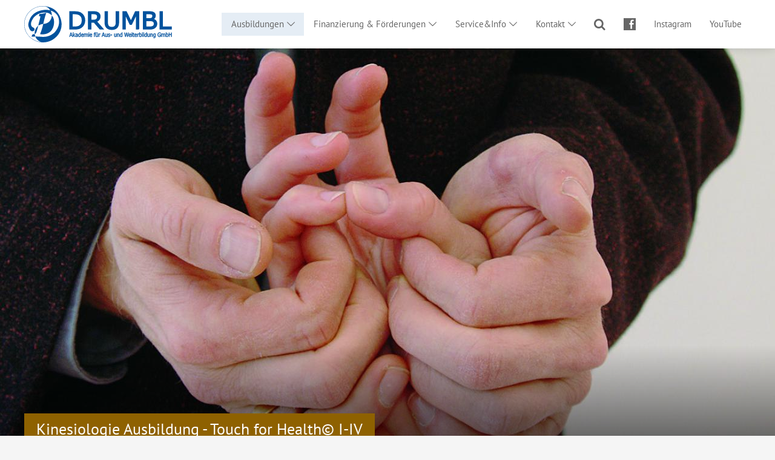

--- FILE ---
content_type: text/html; charset=UTF-8
request_url: https://drumbl.at/ausbildungen/energetik-mentales/158/kinesiologie-ausbildung-touch-for-health-i-iv/
body_size: 10814
content:
<!DOCTYPE html><html lang="de" xmlns:og="http://opengraphprotocol.org/schema/" xmlns:fb="http://www.facebook.com/2008/fbml"><head><meta charset="UTF-8"><meta name="viewport" content="width=device-width, initial-scale=1, maximum-scale=1"><meta http-equiv="X-UA-Compatible" content="IE=edge"><link media="all" href="https://drumbl.at/wp-content/cache/autoptimize/css/autoptimize_eeac792206f11f0a772f418cd379d858.css" rel="stylesheet"><link media="print" href="https://drumbl.at/wp-content/cache/autoptimize/css/autoptimize_5e09972fa552da49f2d1a0a3d2a341a7.css" rel="stylesheet"><title>Ausbildung Kinesiologie - Touch for Health I - IV</title><meta name='robots' content='max-image-preview:large' /><link rel="preload" href="https://drumbl.at/wp-content/themes/drumbl/fonts/pt-sans/fonts/pt-sans-v12-latin-ext-700.woff2" as="font" type="font/woff2" crossorigin="anonymous"><link rel="preload" href="https://drumbl.at/wp-content/themes/drumbl/fonts/pt-sans/fonts/pt-sans-v12-latin-ext-700italic.woff2" as="font" type="font/woff2" crossorigin="anonymous"><link rel="preload" href="https://drumbl.at/wp-content/themes/drumbl/fonts/pt-sans/fonts/pt-sans-v12-latin-ext-italic.woff2" as="font" type="font/woff2" crossorigin="anonymous"><link rel="preload" href="https://drumbl.at/wp-content/themes/drumbl/fonts/pt-sans/fonts/pt-sans-v12-latin-ext-regular.woff2" as="font" type="font/woff2" crossorigin="anonymous"><link rel="preload" href="https://drumbl.at/wp-content/themes/drumbl/fonts/fontello/css/../font/custom-icons.woff2?30041463" as="font" type="font/woff2" crossorigin="anonymous"> <script type="text/javascript">window._wpemojiSettings = {"baseUrl":"https:\/\/s.w.org\/images\/core\/emoji\/15.0.3\/72x72\/","ext":".png","svgUrl":"https:\/\/s.w.org\/images\/core\/emoji\/15.0.3\/svg\/","svgExt":".svg","source":{"concatemoji":"https:\/\/drumbl.at\/wp-includes\/js\/wp-emoji-release.min.js?ver=6.6.4"}};
/*! This file is auto-generated */
!function(i,n){var o,s,e;function c(e){try{var t={supportTests:e,timestamp:(new Date).valueOf()};sessionStorage.setItem(o,JSON.stringify(t))}catch(e){}}function p(e,t,n){e.clearRect(0,0,e.canvas.width,e.canvas.height),e.fillText(t,0,0);var t=new Uint32Array(e.getImageData(0,0,e.canvas.width,e.canvas.height).data),r=(e.clearRect(0,0,e.canvas.width,e.canvas.height),e.fillText(n,0,0),new Uint32Array(e.getImageData(0,0,e.canvas.width,e.canvas.height).data));return t.every(function(e,t){return e===r[t]})}function u(e,t,n){switch(t){case"flag":return n(e,"\ud83c\udff3\ufe0f\u200d\u26a7\ufe0f","\ud83c\udff3\ufe0f\u200b\u26a7\ufe0f")?!1:!n(e,"\ud83c\uddfa\ud83c\uddf3","\ud83c\uddfa\u200b\ud83c\uddf3")&&!n(e,"\ud83c\udff4\udb40\udc67\udb40\udc62\udb40\udc65\udb40\udc6e\udb40\udc67\udb40\udc7f","\ud83c\udff4\u200b\udb40\udc67\u200b\udb40\udc62\u200b\udb40\udc65\u200b\udb40\udc6e\u200b\udb40\udc67\u200b\udb40\udc7f");case"emoji":return!n(e,"\ud83d\udc26\u200d\u2b1b","\ud83d\udc26\u200b\u2b1b")}return!1}function f(e,t,n){var r="undefined"!=typeof WorkerGlobalScope&&self instanceof WorkerGlobalScope?new OffscreenCanvas(300,150):i.createElement("canvas"),a=r.getContext("2d",{willReadFrequently:!0}),o=(a.textBaseline="top",a.font="600 32px Arial",{});return e.forEach(function(e){o[e]=t(a,e,n)}),o}function t(e){var t=i.createElement("script");t.src=e,t.defer=!0,i.head.appendChild(t)}"undefined"!=typeof Promise&&(o="wpEmojiSettingsSupports",s=["flag","emoji"],n.supports={everything:!0,everythingExceptFlag:!0},e=new Promise(function(e){i.addEventListener("DOMContentLoaded",e,{once:!0})}),new Promise(function(t){var n=function(){try{var e=JSON.parse(sessionStorage.getItem(o));if("object"==typeof e&&"number"==typeof e.timestamp&&(new Date).valueOf()<e.timestamp+604800&&"object"==typeof e.supportTests)return e.supportTests}catch(e){}return null}();if(!n){if("undefined"!=typeof Worker&&"undefined"!=typeof OffscreenCanvas&&"undefined"!=typeof URL&&URL.createObjectURL&&"undefined"!=typeof Blob)try{var e="postMessage("+f.toString()+"("+[JSON.stringify(s),u.toString(),p.toString()].join(",")+"));",r=new Blob([e],{type:"text/javascript"}),a=new Worker(URL.createObjectURL(r),{name:"wpTestEmojiSupports"});return void(a.onmessage=function(e){c(n=e.data),a.terminate(),t(n)})}catch(e){}c(n=f(s,u,p))}t(n)}).then(function(e){for(var t in e)n.supports[t]=e[t],n.supports.everything=n.supports.everything&&n.supports[t],"flag"!==t&&(n.supports.everythingExceptFlag=n.supports.everythingExceptFlag&&n.supports[t]);n.supports.everythingExceptFlag=n.supports.everythingExceptFlag&&!n.supports.flag,n.DOMReady=!1,n.readyCallback=function(){n.DOMReady=!0}}).then(function(){return e}).then(function(){var e;n.supports.everything||(n.readyCallback(),(e=n.source||{}).concatemoji?t(e.concatemoji):e.wpemoji&&e.twemoji&&(t(e.twemoji),t(e.wpemoji)))}))}((window,document),window._wpemojiSettings);</script> <style id='wp-emoji-styles-inline-css' type='text/css'>img.wp-smiley, img.emoji {
		display: inline !important;
		border: none !important;
		box-shadow: none !important;
		height: 1em !important;
		width: 1em !important;
		margin: 0 0.07em !important;
		vertical-align: -0.1em !important;
		background: none !important;
		padding: 0 !important;
	}</style> <script type="text/javascript" src="https://drumbl.at/wp-includes/js/jquery/jquery.min.js?ver=3.7.1" id="jquery-core-js"></script> <script type="text/javascript" id="pp-content-blocker-js-main-js-extra">var ppContentBlockerYoutubeSettings = {"autoplay":"1","showThumbnails":"1"};</script> <script type="text/javascript" id="responsive-lightbox-js-before">var rlArgs = {"script":"fancybox","selector":"lightbox","customEvents":"","activeGalleries":true,"modal":false,"showOverlay":true,"showCloseButton":true,"enableEscapeButton":true,"hideOnOverlayClick":true,"hideOnContentClick":false,"cyclic":false,"showNavArrows":true,"autoScale":true,"scrolling":"yes","centerOnScroll":true,"opacity":true,"overlayOpacity":70,"overlayColor":"#666","titleShow":true,"titlePosition":"outside","transitions":"fade","easings":"swing","speeds":300,"changeSpeed":300,"changeFade":100,"padding":5,"margin":5,"videoWidth":1080,"videoHeight":720,"woocommerce_gallery":false,"ajaxurl":"https:\/\/drumbl.at\/wp-admin\/admin-ajax.php","nonce":"2386c529ef","preview":false,"postId":-1,"scriptExtension":false};</script> <script type="text/javascript" id="theme-acf-google-maps-js-extra">var googleMapsSettings = {"apiKey":"AIzaSyCs8AKkppr7RDfNope_u7VE_G0fokF6QK0"};</script> <link rel="https://api.w.org/" href="https://drumbl.at/wp-json/" /><link rel="alternate" title="JSON" type="application/json" href="https://drumbl.at/wp-json/wp/v2/pages/-1" /><link rel="EditURI" type="application/rsd+xml" title="RSD" href="https://drumbl.at/xmlrpc.php?rsd" /><meta name="generator" content="WordPress 6.6.4" /><meta property="og:ttl" content="345600" /><meta property="og:url" content="" /><meta property="og:title" content="Kinesiologie Ausbildung - Touch for Health© I-IV - Drumbl Akademie" /><meta property="og:description" content="Ausbildung Kinesiologie -Touch for Health II-IV. Aufbaulehrgang. 3 Seminare Wichtig: auch einzeln buchbar! Ganztages- od. Wochenend Kurse!" /><meta property="og:image" content="https://drumbl.at/wp-content/uploads/drumbl-courses/images/courses/000000158-1920x700.jpg" /><meta name="description" content="Ausbildung Kinesiologie -Touch for Health II-IV. Aufbaulehrgang. 3 Seminare Wichtig: auch einzeln buchbar! Ganztages- od. Wochenend Kurse!" /><meta name="description" content="Ausbildung Kinesiologie -Touch for Health II-IV. Aufbaulehrgang. 3 Seminare Wichtig: auch einzeln buchbar! Ganztages- od. Wochenend Kurse!" /><link rel="apple-touch-icon" sizes="57x57" href="https://drumbl.at/wp-content/themes/drumbl/additionalfavicons/apple-icon-57x57.png"><link rel="apple-touch-icon" sizes="60x60" href="https://drumbl.at/wp-content/themes/drumbl/additionalfavicons/apple-icon-60x60.png"><link rel="apple-touch-icon" sizes="72x72" href="https://drumbl.at/wp-content/themes/drumbl/additionalfavicons/apple-icon-72x72.png"><link rel="apple-touch-icon" sizes="76x76" href="https://drumbl.at/wp-content/themes/drumbl/additionalfavicons/apple-icon-76x76.png"><link rel="apple-touch-icon" sizes="114x114" href="https://drumbl.at/wp-content/themes/drumbl/additionalfavicons/apple-icon-114x114.png"><link rel="apple-touch-icon" sizes="120x120" href="https://drumbl.at/wp-content/themes/drumbl/additionalfavicons/apple-icon-120x120.png"><link rel="apple-touch-icon" sizes="144x144" href="https://drumbl.at/wp-content/themes/drumbl/additionalfavicons/apple-icon-144x144.png"><link rel="apple-touch-icon" sizes="152x152" href="https://drumbl.at/wp-content/themes/drumbl/additionalfavicons/apple-icon-152x152.png"><link rel="apple-touch-icon" sizes="180x180" href="https://drumbl.at/wp-content/themes/drumbl/additionalfavicons/apple-icon-180x180.png"><link rel="icon" type="image/png" sizes="192x192" href="https://drumbl.at/wp-content/themes/drumbl/additionalfavicons/android-icon-192x192.png"><link rel="icon" type="image/png" sizes="32x32" href="https://drumbl.at/wp-content/themes/drumbl/additionalfavicons/favicon-32x32.png"><link rel="icon" type="image/png" sizes="96x96" href="https://drumbl.at/wp-content/themes/drumbl/additionalfavicons/favicon-96x96.png"><link rel="icon" type="image/png" sizes="16x16" href="https://drumbl.at/wp-content/themes/drumbl/additionalfavicons/favicon-16x16.png"></head><body class="page-template-default page page-id--1 theme-energetik-mentales"><div style="display: none;" class="header-for-print"><p style="text-align: center;"><strong>DRUMBL Akademie für Aus- und Weiterbildung</strong><br /> www.drumbl.at &#8211; office@drumbl.at &#8211; +43-316-3831940</p></div><header class="site-header"><div class="site-header-top"><div class="content-container-width-limiter"><div class="site-header-logo"> <a href="https://drumbl.at/" rel="home"><noscript><img src="https://drumbl.at/wp-content/themes/drumbl/images/drumbl_logo_lang.svg" alt="Drumbl Akademie"/></noscript><img class="lazyload" src='data:image/svg+xml,%3Csvg%20xmlns=%22http://www.w3.org/2000/svg%22%20viewBox=%220%200%20210%20140%22%3E%3C/svg%3E' data-src="https://drumbl.at/wp-content/themes/drumbl/images/drumbl_logo_lang.svg" alt="Drumbl Akademie"/></a></div><div class="site-header-navigation"> <a class="mobile-menu-trigger">Menü</a><nav class="main"><div class="nav-container"><div class="mobile-navigation-header"> <a href="https://drumbl.at/" rel="home"><noscript><img src="https://drumbl.at/wp-content/themes/drumbl/images/drumbl_logo_lang.svg" alt="Drumbl Akademie"/></noscript><img class="lazyload" src='data:image/svg+xml,%3Csvg%20xmlns=%22http://www.w3.org/2000/svg%22%20viewBox=%220%200%20210%20140%22%3E%3C/svg%3E' data-src="https://drumbl.at/wp-content/themes/drumbl/images/drumbl_logo_lang.svg" alt="Drumbl Akademie"/></a></div><div class="menu-hauptnavigation-container"><ul id="menu-hauptnavigation" class="header-main-menu"><li id="menu-item-328" class="hide-on-desktop menu-item menu-item-type-post_type menu-item-object-page menu-item-home menu-item-328"><a href="https://drumbl.at/">Home</a></li><li id="menu-item-200" class="menu-item menu-item-type-post_type menu-item-object-page current-page-ancestor menu-item-has-children menu-item-200"><a href="https://drumbl.at/ausbildungen/">Ausbildungen</a><ul class="sub-menu"><li id="menu-item-327" class="parent-link menu-item menu-item-type-post_type menu-item-object-page current-page-ancestor menu-item-327"><a href="https://drumbl.at/ausbildungen/">Ausbildungen im Überblick</a></li><li id="menu-item-203" class="gap-before menu-item menu-item-type-post_type menu-item-object-page menu-item-203"><a href="https://drumbl.at/ausbildungen/massage/">Massage</a></li><li id="menu-item-5486" class="menu-item menu-item-type-post_type menu-item-object-page menu-item-5486"><a href="https://drumbl.at/ausbildungen/physiotherapie/">Physiotherapie</a></li><li id="menu-item-202" class="menu-item menu-item-type-post_type menu-item-object-page menu-item-202"><a href="https://drumbl.at/ausbildungen/fusspflege-kosmetik/">Fußpflege &#038; Kosmetik</a></li><li id="menu-item-204" class="menu-item menu-item-type-post_type menu-item-object-page menu-item-204"><a href="https://drumbl.at/ausbildungen/fitness-sport/">Fitness &#038; Sport</a></li><li id="menu-item-2844" class="menu-item menu-item-type-post_type menu-item-object-page menu-item-2844"><a href="https://drumbl.at/ausbildungen/kraeuter-ernaehrung/">Kräuter &#038; Ernährung</a></li><li id="menu-item-201" class="menu-item menu-item-type-post_type menu-item-object-page menu-item-201"><a href="https://drumbl.at/ausbildungen/pflege-soziales/">Pflege &#038; Soziales</a></li><li id="menu-item-2845" class="menu-item menu-item-type-post_type menu-item-object-page current-page-ancestor menu-item-2845"><a href="https://drumbl.at/ausbildungen/energetik-mentales/">Energetik &#038; Mentales</a></li><li id="menu-item-550" class="small gap-before menu-item menu-item-type-post_type menu-item-object-page menu-item-550"><a href="https://drumbl.at/ausbildungen/berufe/">Berufe und Karrierepläne</a></li><li id="menu-item-322" class="small menu-item menu-item-type-post_type menu-item-object-page menu-item-322"><a href="https://drumbl.at/ausbildungen/kursprogramm-anfordern/">Kursprogramm anfordern</a></li></ul></li><li id="menu-item-290" class="menu-item menu-item-type-post_type menu-item-object-page menu-item-has-children menu-item-290"><a href="https://drumbl.at/finanzierung-foerderungen/">Finanzierung &#038; Förderungen</a><ul class="sub-menu"><li id="menu-item-949" class="menu-item menu-item-type-post_type menu-item-object-page menu-item-949"><a href="https://drumbl.at/finanzierung-foerderungen/">Finanzierung und Förderungen</a></li><li id="menu-item-299" class="gap-before menu-item menu-item-type-post_type menu-item-object-page menu-item-299"><a href="https://drumbl.at/finanzierung-foerderungen/arbeitssuchende/">für Arbeitssuchende</a></li><li id="menu-item-296" class="menu-item menu-item-type-post_type menu-item-object-page menu-item-296"><a href="https://drumbl.at/finanzierung-foerderungen/berufstaetige/">für Berufstätige</a></li><li id="menu-item-297" class="menu-item menu-item-type-post_type menu-item-object-page menu-item-297"><a href="https://drumbl.at/finanzierung-foerderungen/unternehmen/">für Unternehmen</a></li></ul></li><li id="menu-item-216" class="menu-item menu-item-type-post_type menu-item-object-page menu-item-has-children menu-item-216"><a href="https://drumbl.at/service/">Service&#038;Info</a><ul class="sub-menu"><li id="menu-item-252" class="parent-link menu-item menu-item-type-post_type menu-item-object-page menu-item-252"><a href="https://drumbl.at/service/">Deine Vorteile bei Drumbl</a></li><li id="menu-item-259" class="menu-item menu-item-type-post_type menu-item-object-page menu-item-259"><a href="https://drumbl.at/service/zertifizierungen/">Zertifizierungen und Anerkennungen</a></li><li id="menu-item-256" class="gap-before menu-item menu-item-type-post_type menu-item-object-page menu-item-256"><a href="https://drumbl.at/kontakt/partnerbetriebe/">Praktikum und Partnerbetriebe</a></li><li id="menu-item-258" class="menu-item menu-item-type-post_type menu-item-object-page menu-item-258"><a href="https://drumbl.at/service/versicherung/">Versicherung</a></li><li id="menu-item-254" class="gap-before menu-item menu-item-type-post_type menu-item-object-page menu-item-254"><a href="https://drumbl.at/service/hotels-und-unterkuenfte/">Hotels und Unterkünfte</a></li><li id="menu-item-253" class="menu-item menu-item-type-post_type menu-item-object-page menu-item-253"><a href="https://drumbl.at/service/downloads-presse/">Downloads und Presse</a></li><li id="menu-item-3504" class="menu-item menu-item-type-post_type menu-item-object-page menu-item-3504"><a href="https://drumbl.at/service/job-angebote/">Job Angebote</a></li></ul></li><li id="menu-item-220" class="menu-item menu-item-type-post_type menu-item-object-page menu-item-has-children menu-item-220"><a href="https://drumbl.at/kontakt/">Kontakt</a><ul class="sub-menu"><li id="menu-item-266" class="parent-link menu-item menu-item-type-post_type menu-item-object-page menu-item-266"><a href="https://drumbl.at/kontakt/">Kontakt / Impressum</a></li><li id="menu-item-3405" class="menu-item menu-item-type-post_type menu-item-object-page menu-item-3405"><a href="https://drumbl.at/kontakt/newsletter-anmeldung/">Jetzt zum Drumbl Newsletter anmelden!</a></li><li id="menu-item-3436" class="menu-item menu-item-type-post_type menu-item-object-page menu-item-3436"><a href="https://drumbl.at/modell-werden/">Modell werden</a></li><li id="menu-item-970" class="gap-before menu-item menu-item-type-post_type menu-item-object-page menu-item-970"><a href="https://drumbl.at/kontakt/ueber-uns/">Über uns</a></li><li id="menu-item-263" class="menu-item menu-item-type-post_type menu-item-object-page menu-item-263"><a href="https://drumbl.at/kontakt/leitbild/">Leitbild und Philosophie</a></li><li id="menu-item-264" class="menu-item menu-item-type-post_type menu-item-object-page menu-item-264"><a href="https://drumbl.at/kontakt/team/">Unser Team</a></li><li id="menu-item-265" class="menu-item menu-item-type-post_type menu-item-object-page menu-item-265"><a href="https://drumbl.at/kontakt/referenten/">Unsere Referenten</a></li><li id="menu-item-271" class="small gap-before menu-item menu-item-type-post_type menu-item-object-page menu-item-271"><a href="https://drumbl.at/kontakt/agb/">Allgemeine Geschäftsbedingungen (AGB)</a></li><li id="menu-item-3331" class="small menu-item menu-item-type-post_type menu-item-object-page menu-item-privacy-policy menu-item-3331"><a rel="privacy-policy" href="https://drumbl.at/datenschutzerklaerung/">Datenschutzerklärung</a></li></ul></li><li id="menu-item-3753" class="icon site-search no-highlight menu-item menu-item-type-custom menu-item-object-custom menu-item-3753"><a href="/suche/">Suche</a></li><li id="menu-item-326" class="icon social-media-facebook no-highlight menu-item menu-item-type-custom menu-item-object-custom menu-item-326"><a href="https://www.facebook.com/drumbl" class="external" rel="nofollow" target="_blank">Facebook</a></li><li id="menu-item-5491" class="menu-item menu-item-type-custom menu-item-object-custom menu-item-5491"><a href="https://www.instagram.com/drumblakademie/" class="external" rel="nofollow" target="_blank">Instagram</a></li><li id="menu-item-5492" class="menu-item menu-item-type-custom menu-item-object-custom menu-item-5492"><a href="https://www.youtube.com/channel/UCP7kuo6VAnxFtsrwizJ2ZRQ" class="external" rel="nofollow" target="_blank">YouTube</a></li></ul></div></div></nav></div></div></div><div class="site-header-banner header_image_size_big "><div class="site-header-gallery owl-carousel"><div class="item"><div class="lazyload site-header-gallery-image" data-bg="/wp-content/uploads/drumbl-courses/images/courses/000000158-1920x700.jpg" style="background-image: url(data:image/svg+xml,%3Csvg%20xmlns=%22http://www.w3.org/2000/svg%22%20viewBox=%220%200%20500%20300%22%3E%3C/svg%3E);"></div><div class="site-header-gradient"></div><div class="text-container floating bottom left "><div><div class="title"><div class="big">Kinesiologie Ausbildung - Touch for Health© I-IV</div></div></div></div></div></div></div></header><div id="page" class="site"><div id="content" class="site-content"><div class="content-container-width-limiter"><div id="primary" class="content-area"><article id="post--1" class="post--1 page type-page status-publish hentry"><div class="entry-content"><div class="course-details-page"><h1 class="title"> Kinesiologie Ausbildung - Touch for Health© I-IV</h1><div class="show-dates-button alignright no-print"><a href="#dates"><span class="desktop-only">zu den </span>Termine<span class="desktop-only">n</span></a></div><h3 class="caption with-divider">Beschreibung</h3><div class="description show-readmore-link"><p>Dieser Ausbildungslehrgang richtet sich nach dem anerkanntem Lehrplan des <em><strong>IKC-Curriculum</strong></em>.</p><p>Die Ausbildung <strong>Kinesiologie</strong> - Touch for Health I-IV&nbsp;ist vom <em><strong>&Ouml;BK - &Ouml;sterreichischer Berufsverband f&uuml;r Kinesiologie</strong></em> anerkannt.</p><p>Bei dieser Kinesiologie Ausbildung - Touch for Health I-IV wendet man entspannende Ber&uuml;hrungs-Techniken aus verschiedenen Bereichen der Kinesiologie, Chiropraktik etc. an.</p><p>Der Ausbildungslehrgang Kinesiologie besch&auml;ftigt sich mit weiteren Muskeltests und st&auml;rkenden Akupressur-Halte-Punkten und legt ein spezielles Augenmerk auf die chinesische 5-Elementen Lehre.</p><p>Der Mensch wird dabei ganzheitlich gesehen und sein vorhandenes Energiepotential kann damit unterst&uuml;tzend ausgeglichen werden. Das Immunsystem des K&ouml;rpers kann gest&auml;rkt werden, die Selbstheilungskr&auml;fte aktiviert und der Mensch kann auch seelischen, emotionalen und k&ouml;rperlichen Belastungen gegen&uuml;ber widerstandsf&auml;higer werden.</p><p>Touch for Health I-IV sind <strong>auch</strong> <strong>einzeln buchbar</strong>. Bei der Anmeldung dann den jeweiligen Termin bei den Anmerkungen bekanntgeben.</p><p>Mit dieser Ausbildung kannst du die kinesiologische Methode, am Gesunden, im Angestelltenverh&auml;ltnis anwenden, oder auch mit deiner angestammten Kompetenz verbinden. Weiters besteht auch die M&ouml;glichkeit ein Gewerbe anzumelden. Dies stellt, unter Ber&uuml;cksichtigung des genauen Wortlautes, ein freies Gewerbe dar und muss wie folgt angemeldet werden:<br /> &quot;Hilfestellung zur Erreichung einer k&ouml;rperlichen bzw. energetischen Ausgewogenheit mittels Kinesiologie&ldquo;.</p><p>Es wird darauf hingewiesen, dass es sich bei der angebotenen Veranstaltung um eine Weiterbildung im Rahmen der Vermittlung von Kenntnissen und Fertigkeiten f&uuml;r die Anwendung ausschlie&szlig;lich an gesunden Personen handelt und nicht therapeutischen Zwecken (im medizinischen Sinn) dient.</p></div><h3 class="caption with-divider">Details</h3><div class="details show-readmore-link"><div class="details-content"><h4>Preis</h4><p><strong>EUR 1.490,-- (pro Seminar bei Einzelbuchung EUR 380,--)</strong></p></div><div class="details-content"><h4>Dauer</h4><p>17 UE pro Seminar</p></div><div class="details-content"><h4>Abschluss</h4><p>International anerkannte Zertifikate</p></div><div class="details-content"><h4>Arbeitsmöglichkeiten</h4><p>Selbständig mit Gewerbeschein für Energetiker</p></div><div class="details-content"><h4>Inhalte dieser Ausbildung</h4><ul class="css-columns-2"><li>Kursinhalt TfH I</li><li>Der Muskeltest</li><li>Einschaltpunkte</li><li>Wasser</li><li>Neurolymphatische Zonen</li><li>Neurovaskuläre Punkte</li><li>Meridiane</li><li>Muskelursprung, Muskelansatz</li><li>Aufwind, Abwind</li><li>Überprüfung, Challenge</li><li>14-Muskel Test</li><li>Cross Crawl</li><li>Augenenergie</li><li>Ohrenenergie</li><li>Emotionaler Stressabbau Gegenwart</li><li>Narbenentstörung</li><li>Lebensmitteltest</li><li>Surrogattest</li><li>Kursinhalt TfH II</li><li>Funktionskreislokalisierung</li><li>14 weitere Muskeltests</li><li>Stärkende Akupressur - Halte - Punkte</li><li>Spindelzellmechanismus</li><li>Golgisehnenrezeptoren</li><li>Alarmpunkte</li><li>Yin - Yang</li><li>Meridian - Uhr</li><li>Meridianmassage</li><li>Chinesische 5-Elemente Theorie</li><li>Chinesische 5-Elemente Balance</li><li>Farbbalance</li><li>Tageszeitbalance</li><li>Kursinhalt TfH III</li><li>Chinesische 5-Elemente</li><li>Ton - Balance</li><li>Beruhigende Akupressur - Halte - Punkte</li><li>Theorie der reaktiven Muskeln</li><li>Test und Korrektur der reaktiven Muskeln</li><li>Chronische Schmerzen</li><li>Schrittkoordination</li><li>Emotionaler Stressabbau Vergangenheit</li><li>Haltungsanalyse</li><li>Tibetanische Acht</li><li>Kursinhalt TfH IV</li><li>Emotionsbalance</li><li>Theorie der Akupunkturpunkte</li><li>Luo - Punkte</li><li>Neurolymphatische Beruhigung</li><li>Beidseitige Muskelschwächen</li><li>Wirbelsäulenreflexe</li><li>Gefrorene Muskeln</li><li>Lebensmitteltest</li><li>42 Muskeltests stehend</li></ul></div><div class="details-content"><h4>Voraussetzungen</h4><p>Chinesische Energielehre</p></div></div><h3 class="caption with-divider"><a name="dates"></a>Termine</h3><div class=""><table class="course-dates stickytableheader"><thead><tr><td>Typ</td><td>Termin</td><td colspan="2">Zeit/Anmerkung</td></tr></thead><tfoot><tr><td colspan="4"> Legende:<br /><dl><dt>A</dt><dd>Abendausbildung</dd></dl><dl><dt>A/WE</dt><dd>Abend- und Wochenendausbildung</dd></dl><dl><dt>GT</dt><dd>Ganztagsausbildung</dd></dl><dl><dt>WE</dt><dd>Wochenendausbildung</dd></dl></td></tr></tfoot><tbody><tr><td class="table_td_mc"> <abbr title="Wochenendausbildung"> <span class="abbr" title="Wochenendausbildung">WE</span> </abbr></td><td class="table_td_ml">17.10.2026																			bis 17.01.2027</td><td class="table_td_ml" style="white-space: normal;">Sa, So: 10.00-17.00<br />I: 17./18.10.26<br />II: 14./15.11.26<br />III: 12./13.12.26<br />IV: 16./17.01.27</td><td class="signup no-print"> <a class="signup-button" rel="nofollow" href="/ausbildungen/energetik-mentales/158/kinesiologie-ausbildung-touch-for-health-i-iv/anmeldung/9576/">Jetzt<br />anmelden!</a></td></tr></tbody></table></div><p> &nbsp;<br /> <a onclick="if (document.referrer.match(/\/ausbildungen\/energetik-mentales\/$/gi)) { history.back(); return false; }" href="/ausbildungen/energetik-mentales/">&lt;&lt; zurück zur Liste aller Ausbildungen im Bereich Energetik & Mentales</a></p></div></div></article></div><aside id="secondary" class="sidebar widget-area"><section id="text-9" class="widget widget_text"><h3 class="widget-title">Suche</h3><div class="textwidget"><p>Alle Inhalte und Ausbildungen suchen und finden:</p><div id="search-form-container-1" class="search-form-container"><form role="search" method="get" id="search-form-1" class="search-form" action="https://drumbl.at"><label for="search-form-input-1"><span class="screen-reader-text">Suche nach:</span></label><input type="search" class="search-field search-form-input" id="search-form-input-1" value="" name="s" placeholder="Suche …" required/><input id="search-form-submit-1" class="search-submit search-form-submit" value="&#xe813;" title="Suche starten" type="submit"/></form></div></div></section><section id="zertifikate_slider_widget-2" class="widget zertifikate_slider-widget"><h3 class="widget-title">Unsere Zertifizierungen</h3><div class="slider-list-container"><ul class="slider-list owl-carousel"><li> <a href="/service/zertifizierungen/"><div class="item"> <noscript><img width="270" height="78" src="https://drumbl.at/wp-content/uploads/2017/05/oecert-270x78.png" class="attachment-acf_fc_slider size-acf_fc_slider" alt="Ö-CERT" decoding="async" srcset="https://drumbl.at/wp-content/uploads/2017/05/oecert-270x78.png 270w, https://drumbl.at/wp-content/uploads/2017/05/oecert-300x86.png 300w, https://drumbl.at/wp-content/uploads/2017/05/oecert-768x222.png 768w, https://drumbl.at/wp-content/uploads/2017/05/oecert-1024x297.png 1024w, https://drumbl.at/wp-content/uploads/2017/05/oecert-250x72.png 250w, https://drumbl.at/wp-content/uploads/2017/05/oecert-350x101.png 350w, https://drumbl.at/wp-content/uploads/2017/05/oecert-1200x347.png 1200w, https://drumbl.at/wp-content/uploads/2017/05/oecert-700x200.png 700w, https://drumbl.at/wp-content/uploads/2017/05/oecert-230x67.png 230w, https://drumbl.at/wp-content/uploads/2017/05/oecert-492x142.png 492w, https://drumbl.at/wp-content/uploads/2017/05/oecert.png 1340w" sizes="(max-width: 270px) 100vw, 270px" /></noscript><img width="270" height="78" src='data:image/svg+xml,%3Csvg%20xmlns=%22http://www.w3.org/2000/svg%22%20viewBox=%220%200%20270%2078%22%3E%3C/svg%3E' data-src="https://drumbl.at/wp-content/uploads/2017/05/oecert-270x78.png" class="lazyload attachment-acf_fc_slider size-acf_fc_slider" alt="Ö-CERT" decoding="async" data-srcset="https://drumbl.at/wp-content/uploads/2017/05/oecert-270x78.png 270w, https://drumbl.at/wp-content/uploads/2017/05/oecert-300x86.png 300w, https://drumbl.at/wp-content/uploads/2017/05/oecert-768x222.png 768w, https://drumbl.at/wp-content/uploads/2017/05/oecert-1024x297.png 1024w, https://drumbl.at/wp-content/uploads/2017/05/oecert-250x72.png 250w, https://drumbl.at/wp-content/uploads/2017/05/oecert-350x101.png 350w, https://drumbl.at/wp-content/uploads/2017/05/oecert-1200x347.png 1200w, https://drumbl.at/wp-content/uploads/2017/05/oecert-700x200.png 700w, https://drumbl.at/wp-content/uploads/2017/05/oecert-230x67.png 230w, https://drumbl.at/wp-content/uploads/2017/05/oecert-492x142.png 492w, https://drumbl.at/wp-content/uploads/2017/05/oecert.png 1340w" data-sizes="(max-width: 270px) 100vw, 270px" /></div> </a></li><li> <a href="/service/zertifizierungen/"><div class="item"> <noscript><img width="264" height="120" src="https://drumbl.at/wp-content/uploads/2017/02/certnoe-264x120.png" class="attachment-acf_fc_slider size-acf_fc_slider" alt="certNÖ" decoding="async" srcset="https://drumbl.at/wp-content/uploads/2017/02/certnoe-264x120.png 264w, https://drumbl.at/wp-content/uploads/2017/02/certnoe-300x136.png 300w, https://drumbl.at/wp-content/uploads/2017/02/certnoe-768x349.png 768w, https://drumbl.at/wp-content/uploads/2017/02/certnoe-1024x466.png 1024w, https://drumbl.at/wp-content/uploads/2017/02/certnoe-250x113.png 250w, https://drumbl.at/wp-content/uploads/2017/02/certnoe-350x159.png 350w, https://drumbl.at/wp-content/uploads/2017/02/certnoe-230x105.png 230w, https://drumbl.at/wp-content/uploads/2017/02/certnoe-492x224.png 492w, https://drumbl.at/wp-content/uploads/2017/02/certnoe.png 1200w" sizes="(max-width: 264px) 100vw, 264px" /></noscript><img width="264" height="120" src='data:image/svg+xml,%3Csvg%20xmlns=%22http://www.w3.org/2000/svg%22%20viewBox=%220%200%20264%20120%22%3E%3C/svg%3E' data-src="https://drumbl.at/wp-content/uploads/2017/02/certnoe-264x120.png" class="lazyload attachment-acf_fc_slider size-acf_fc_slider" alt="certNÖ" decoding="async" data-srcset="https://drumbl.at/wp-content/uploads/2017/02/certnoe-264x120.png 264w, https://drumbl.at/wp-content/uploads/2017/02/certnoe-300x136.png 300w, https://drumbl.at/wp-content/uploads/2017/02/certnoe-768x349.png 768w, https://drumbl.at/wp-content/uploads/2017/02/certnoe-1024x466.png 1024w, https://drumbl.at/wp-content/uploads/2017/02/certnoe-250x113.png 250w, https://drumbl.at/wp-content/uploads/2017/02/certnoe-350x159.png 350w, https://drumbl.at/wp-content/uploads/2017/02/certnoe-230x105.png 230w, https://drumbl.at/wp-content/uploads/2017/02/certnoe-492x224.png 492w, https://drumbl.at/wp-content/uploads/2017/02/certnoe.png 1200w" data-sizes="(max-width: 264px) 100vw, 264px" /></div> </a></li><li> <a href="/service/zertifizierungen/"><div class="item"> <noscript><img width="270" height="118" src="https://drumbl.at/wp-content/uploads/2017/05/wba-270x118.png" class="attachment-acf_fc_slider size-acf_fc_slider" alt="Weiter­bildungs­akademie Österreich (WBA)" decoding="async" srcset="https://drumbl.at/wp-content/uploads/2017/05/wba-270x118.png 270w, https://drumbl.at/wp-content/uploads/2017/05/wba-300x130.png 300w, https://drumbl.at/wp-content/uploads/2017/05/wba-768x335.png 768w, https://drumbl.at/wp-content/uploads/2017/05/wba-250x108.png 250w, https://drumbl.at/wp-content/uploads/2017/05/wba-350x152.png 350w, https://drumbl.at/wp-content/uploads/2017/05/wba-230x100.png 230w, https://drumbl.at/wp-content/uploads/2017/05/wba-492x214.png 492w, https://drumbl.at/wp-content/uploads/2017/05/wba.png 842w" sizes="(max-width: 270px) 100vw, 270px" /></noscript><img width="270" height="118" src='data:image/svg+xml,%3Csvg%20xmlns=%22http://www.w3.org/2000/svg%22%20viewBox=%220%200%20270%20118%22%3E%3C/svg%3E' data-src="https://drumbl.at/wp-content/uploads/2017/05/wba-270x118.png" class="lazyload attachment-acf_fc_slider size-acf_fc_slider" alt="Weiter­bildungs­akademie Österreich (WBA)" decoding="async" data-srcset="https://drumbl.at/wp-content/uploads/2017/05/wba-270x118.png 270w, https://drumbl.at/wp-content/uploads/2017/05/wba-300x130.png 300w, https://drumbl.at/wp-content/uploads/2017/05/wba-768x335.png 768w, https://drumbl.at/wp-content/uploads/2017/05/wba-250x108.png 250w, https://drumbl.at/wp-content/uploads/2017/05/wba-350x152.png 350w, https://drumbl.at/wp-content/uploads/2017/05/wba-230x100.png 230w, https://drumbl.at/wp-content/uploads/2017/05/wba-492x214.png 492w, https://drumbl.at/wp-content/uploads/2017/05/wba.png 842w" data-sizes="(max-width: 270px) 100vw, 270px" /></div> </a></li><li> <a href="/service/zertifizierungen/"><div class="item"> <noscript><img width="200" height="200" src="https://drumbl.at/wp-content/uploads/2024/01/1033-200x200.jpg" class="attachment-acf_fc_slider size-acf_fc_slider" alt="Weiterbildungsmarkt.net" decoding="async" srcset="https://drumbl.at/wp-content/uploads/2024/01/1033-200x200.jpg 200w, https://drumbl.at/wp-content/uploads/2024/01/1033-150x150.jpg 150w, https://drumbl.at/wp-content/uploads/2024/01/1033-165x165.jpg 165w, https://drumbl.at/wp-content/uploads/2024/01/1033.jpg 250w" sizes="(max-width: 200px) 100vw, 200px" /></noscript><img width="200" height="200" src='data:image/svg+xml,%3Csvg%20xmlns=%22http://www.w3.org/2000/svg%22%20viewBox=%220%200%20200%20200%22%3E%3C/svg%3E' data-src="https://drumbl.at/wp-content/uploads/2024/01/1033-200x200.jpg" class="lazyload attachment-acf_fc_slider size-acf_fc_slider" alt="Weiterbildungsmarkt.net" decoding="async" data-srcset="https://drumbl.at/wp-content/uploads/2024/01/1033-200x200.jpg 200w, https://drumbl.at/wp-content/uploads/2024/01/1033-150x150.jpg 150w, https://drumbl.at/wp-content/uploads/2024/01/1033-165x165.jpg 165w, https://drumbl.at/wp-content/uploads/2024/01/1033.jpg 250w" data-sizes="(max-width: 200px) 100vw, 200px" /></div> </a></li></ul><div class="overlay-left"></div><div class="overlay-right"></div></div></section><section id="text-8" class="widget widget_text"><h3 class="widget-title">Du hast eine Frage oder möchtest zu einem unverbindlichen Beratungsgespräch kommen?</h3><div class="textwidget">Schick uns Deine Nachricht <strong>(bitte mit Kursbezeichnung)</strong> oder ruf uns einfach an: <strong>+43-316-3831940</strong><div class="wpcf7 no-js" id="wpcf7-f2378-o1" lang="de-DE" dir="ltr"><div class="screen-reader-response"><p role="status" aria-live="polite" aria-atomic="true"></p><ul></ul></div><form action="/ausbildungen/energetik-mentales/158/kinesiologie-ausbildung-touch-for-health-i-iv/#wpcf7-f2378-o1" method="post" class="wpcf7-form init" aria-label="Kontaktformular" novalidate="novalidate" data-status="init"><div style="display: none;"> <input type="hidden" name="_wpcf7" value="2378" /> <input type="hidden" name="_wpcf7_version" value="5.9.8" /> <input type="hidden" name="_wpcf7_locale" value="de_DE" /> <input type="hidden" name="_wpcf7_unit_tag" value="wpcf7-f2378-o1" /> <input type="hidden" name="_wpcf7_container_post" value="0" /> <input type="hidden" name="_wpcf7_posted_data_hash" value="" /></div><p><span class="wpcf7-form-control-wrap" data-name="your-name"><input size="40" maxlength="400" class="wpcf7-form-control wpcf7-text wpcf7-validates-as-required" aria-required="true" aria-invalid="false" placeholder="Dein Name" value="" type="text" name="your-name" /></span></p><p><span class="wpcf7-form-control-wrap" data-name="your-email"><input size="40" maxlength="400" class="wpcf7-form-control wpcf7-email wpcf7-validates-as-required wpcf7-text wpcf7-validates-as-email" aria-required="true" aria-invalid="false" placeholder="Deine E-Mail-Adresse" value="" type="email" name="your-email" /></span></p><p><span id="wpcf7-696d96d9502b8-wrapper" class="wpcf7-form-control-wrap mail-nur-fuer-stob-wrap" style="display:none !important; visibility:hidden !important;"><label for="wpcf7-696d96d9502b8-field" class="hp-message">Bitte lasse dieses Feld leer.</label><input id="wpcf7-696d96d9502b8-field"  class="wpcf7-form-control wpcf7-text" type="text" name="mail-nur-fuer-stob" value="" size="40" tabindex="-1" autocomplete="new-password" /></span></p><p><span class="wpcf7-form-control-wrap" data-name="your-message"><textarea cols="40" rows="10" maxlength="2000" class="wpcf7-form-control wpcf7-textarea wpcf7-validates-as-required" aria-required="true" aria-invalid="false" placeholder="Deine Nachricht" name="your-message"></textarea></span></p><p><span class="wpcf7-form-control-wrap" data-name="datenschutz-okay"><span class="wpcf7-form-control wpcf7-acceptance"><span class="wpcf7-list-item"><label><input type="checkbox" name="datenschutz-okay" value="1" aria-invalid="false" /><span class="wpcf7-list-item-label">Ich bin mit der Verarbeitung meiner Daten laut <a href="/datenschutzerklaerung/" target="_blank" rel="noopener">Datenschutzerklärung</a> einverstanden.</span></label></span></span></span></p><p><input class="wpcf7-form-control wpcf7-submit has-spinner" type="submit" value="Senden" /></p><div class="wpcf7-response-output" aria-hidden="true"></div></form></div></div></section><section id="text-2" class="widget widget_text"><h3 class="widget-title">Bildungskarenz</h3><div class="textwidget">Die Bildungskarenz ermöglicht ArbeitnehmerInnen, sich bei bestehendem Arbeitsverhältnis für Weiterbildung freistellen zu lassen.<br /><a href="/finanzierung-foerderungen/">Weiter Informationen findest Du hier</a>.</div></section><section id="text-3" class="widget widget_text"><h3 class="widget-title">Bildungsteilzeit</h3><div class="textwidget">Arbeitszeit reduzieren, um sich weiterzubilden, und für die wegfallenden Stunden einen „Lohnersatz“ bekommen – das ist mit der Bildungsteilzeit möglich!<br /><a href="/finanzierung-foerderungen/">Informiere Dich jetzt!</a></div></section></aside></div></div><div class="footer-top-margin"></div><footer id="footer" class="site-footer no-print"><div class="site-footer-image-background"></div><div class="content-container-width-limiter"><div class="sidebar-footer-1-container"><section id="text-6" class="widget widget_text"><div class="textwidget"><p><strong>Drumbl Akademie für Aus- und Weiterbildung GmbH</strong></p><p>Emil-Ertl-Gasse 69<br /> 8041 Graz</p><p>Tel.: +43-316-3831940<br /> <a href="mailto:office@drumbl.at">office@drumbl.at</a></p><p><a href="/kontakt/">Kontakt / Impressum</a><br /> <a href="/datenschutzerklaerung/">Datenschutzerklärung</a></p><p><a href="/kontakt/newsletter-anmeldung/">Jetzt zum Drumbl Newsletter anmelden!</a></p></div></section></div><div class="sidebar-footer-2-container"><section id="text-5" class="widget widget_text"><div class="textwidget"><p>Das DRUMBL Ausbildungsprogramm ist in <strong>6 Säulen</strong> gegliedert und bietet Dir eine vielfältige Wahl zwischen den Bereichen. In unserem Kursangebot findest Du kurze <strong>Seminare</strong> ebenso wie <strong>staatliche und diplomierte Ausbildungen</strong>. Neben den fachlichen Schwerpunkten <strong>Gesundheit, Schönheit, Soziales und Mentales</strong> ist unsere Arbeit im Bereich Ausbildung und Weiterbildung natürlich auch eng mit Allgemein- und Persönlichkeitsbildung verbunden.</p></div></section></div><div class="sidebar-footer-3-container"><section id="text-4" class="widget widget_text"><div class="textwidget"><p><a href="/ausbildungen/fitness-sport/">Fitness &amp; Sport</a><br /> <a href="/ausbildungen/pflege-soziales/">Pflege &amp; Soziales</a><br /> <a href="/ausbildungen/kraeuter-ernaehrung/">Kräuter &amp; Ernährung</a><br /> <a href="/ausbildungen/energetik-mentales/">Energetik &amp; Mentales</a><br /> <a href="/ausbildungen/fusspflege-kosmetik/">Fußpflege &amp; Kosmetik</a><br /> <a href="/ausbildungen/massage/">Massage Ausbildungen</a></p><p><a href="/ausbildungen/kursprogramm-anfordern/">Gratis Ausbildungs-Katalog anfordern</a></p><p>&nbsp;</p><p>&nbsp;</p></div></section></div></div></footer><div style="display: none;" class="footer-for-print"><p style="text-align: center;"><strong>DRUMBL Akademie für Aus- und Weiterbildung</strong><br /> Emil-Ertl-Gasse 69; 8041 Graz<br /> Tel.: +43-316-3831940<br /> office@drumbl.at</p></div></div> <noscript><style>.lazyload{display:none;}</style></noscript><script data-noptimize="1">window.lazySizesConfig=window.lazySizesConfig||{};window.lazySizesConfig.loadMode=1;</script><script async data-noptimize="1" src='https://drumbl.at/wp-content/plugins/autoptimize/classes/external/js/lazysizes.min.js?ao_version=3.1.12'></script><script type="text/javascript" src="https://drumbl.at/wp-includes/js/dist/hooks.min.js?ver=2810c76e705dd1a53b18" id="wp-hooks-js"></script> <script type="text/javascript" src="https://drumbl.at/wp-includes/js/dist/i18n.min.js?ver=5e580eb46a90c2b997e6" id="wp-i18n-js"></script> <script type="text/javascript" id="wp-i18n-js-after">wp.i18n.setLocaleData( { 'text direction\u0004ltr': [ 'ltr' ] } );</script> <script type="text/javascript" id="contact-form-7-js-extra">var wpcf7 = {"api":{"root":"https:\/\/drumbl.at\/wp-json\/","namespace":"contact-form-7\/v1"}};</script> <script type="text/javascript" id="contact-form-7-js-translations">( function( domain, translations ) {
	var localeData = translations.locale_data[ domain ] || translations.locale_data.messages;
	localeData[""].domain = domain;
	wp.i18n.setLocaleData( localeData, domain );
} )( "contact-form-7", {"translation-revision-date":"2024-06-05 06:37:53+0000","generator":"GlotPress\/4.0.1","domain":"messages","locale_data":{"messages":{"":{"domain":"messages","plural-forms":"nplurals=2; plural=n != 1;","lang":"de"},"Error:":["Fehler:"]}},"comment":{"reference":"includes\/js\/index.js"}} );</script> <script defer src="https://drumbl.at/wp-content/cache/autoptimize/js/autoptimize_2e0dad2c23b5b2ba8205ad36daf49de8.js"></script></body></html>

--- FILE ---
content_type: text/css
request_url: https://drumbl.at/wp-content/cache/autoptimize/css/autoptimize_eeac792206f11f0a772f418cd379d858.css
body_size: 35277
content:
.widget.zertifikate_slider-widget .slider-list-container{position:relative}.widget.zertifikate_slider-widget ul{background:rgba(0,82,157,.1);margin:0;padding:10px 0;list-style-type:none}.theme-massage .widget.zertifikate_slider-widget ul{background:rgba(0,155,194,.1)}.theme-fusspflege-kosmetik .widget.zertifikate_slider-widget ul{background:rgba(165,2,125,.1)}.theme-fitness-sport .widget.zertifikate_slider-widget ul{background:rgba(178,0,0,.1)}.theme-pflege-soziales .widget.zertifikate_slider-widget ul{background:rgba(243,151,27,.1)}.theme-kraeuter-ernaehrung .widget.zertifikate_slider-widget ul{background:rgba(116,179,32,.1)}.theme-energetik-mentales .widget.zertifikate_slider-widget ul{background:rgba(142,97,0,.1)}.widget.zertifikate_slider-widget ul li{margin:0 15px;padding:0}.widget.zertifikate_slider-widget ul li{margin:0;padding:0}.widget.zertifikate_slider-widget ul li a{display:block;background:0 0 !important}.widget.zertifikate_slider-widget ul li a:hover{background:0 0}.widget.zertifikate_slider-widget .item{display:table-cell;position:relative;width:240px;height:150px;overflow:hidden;vertical-align:middle}.widget.zertifikate_slider-widget .item img{display:block;position:relative;width:calc(76%);height:auto;max-width:calc(76%);max-height:calc(76%);object-fit:contain;margin:12px;transition:all .8s ease;vertical-align:middle}.widget.zertifikate_slider-widget .item:hover img{transform:scale(1.1);transition:all .8s ease}
.widget.course_dates-widget ul li{margin:0 15px;padding:0}.widget.course_dates-widget ul li{margin:0;padding:0}.widget.course_dates-widget ul li a{display:block;padding:0;margin:0 0 .75em}.widget.course_dates-widget ul li a .title{line-height:1.5;white-space:nowrap;overflow:hidden;text-overflow:ellipsis}.widget.course_dates-widget ul li a .date{line-height:1.5;font-weight:400;white-space:nowrap;overflow:hidden;text-overflow:ellipsis}
.wpcf7 .screen-reader-response{position:absolute;overflow:hidden;clip:rect(1px,1px,1px,1px);clip-path:inset(50%);height:1px;width:1px;margin:-1px;padding:0;border:0;word-wrap:normal !important}.wpcf7 form .wpcf7-response-output{margin:2em .5em 1em;padding:.2em 1em;border:2px solid #00a0d2}.wpcf7 form.init .wpcf7-response-output,.wpcf7 form.resetting .wpcf7-response-output,.wpcf7 form.submitting .wpcf7-response-output{display:none}.wpcf7 form.sent .wpcf7-response-output{border-color:#46b450}.wpcf7 form.failed .wpcf7-response-output,.wpcf7 form.aborted .wpcf7-response-output{border-color:#dc3232}.wpcf7 form.spam .wpcf7-response-output{border-color:#f56e28}.wpcf7 form.invalid .wpcf7-response-output,.wpcf7 form.unaccepted .wpcf7-response-output,.wpcf7 form.payment-required .wpcf7-response-output{border-color:#ffb900}.wpcf7-form-control-wrap{position:relative}.wpcf7-not-valid-tip{color:#dc3232;font-size:1em;font-weight:400;display:block}.use-floating-validation-tip .wpcf7-not-valid-tip{position:relative;top:-2ex;left:1em;z-index:100;border:1px solid #dc3232;background:#fff;padding:.2em .8em;width:24em}.wpcf7-list-item{display:inline-block;margin:0 0 0 1em}.wpcf7-list-item-label:before,.wpcf7-list-item-label:after{content:" "}.wpcf7-spinner{visibility:hidden;display:inline-block;background-color:#23282d;opacity:.75;width:24px;height:24px;border:none;border-radius:100%;padding:0;margin:0 24px;position:relative}form.submitting .wpcf7-spinner{visibility:visible}.wpcf7-spinner:before{content:'';position:absolute;background-color:#fbfbfc;top:4px;left:4px;width:6px;height:6px;border:none;border-radius:100%;transform-origin:8px 8px;animation-name:spin;animation-duration:1s;animation-timing-function:linear;animation-iteration-count:infinite}@media (prefers-reduced-motion:reduce){.wpcf7-spinner:before{animation-name:blink;animation-duration:2s}}@keyframes spin{from{transform:rotate(0deg)}to{transform:rotate(360deg)}}@keyframes blink{from{opacity:0}50%{opacity:1}to{opacity:0}}.wpcf7 [inert]{opacity:.5}.wpcf7 input[type=file]{cursor:pointer}.wpcf7 input[type=file]:disabled{cursor:default}.wpcf7 .wpcf7-submit:disabled{cursor:not-allowed}.wpcf7 input[type=url],.wpcf7 input[type=email],.wpcf7 input[type=tel]{direction:ltr}.wpcf7-reflection>output{display:list-item;list-style:none}.wpcf7-reflection>output[hidden]{display:none}
.pp-content-blocker-banner{position:relative;background:rgba(0,0,0,.1);font-size:1rem}body .pp-content-blocker-banner *{box-sizing:content-box}.pp-content-blocker-banner.pp-content-blocker-banner.pp-content-blocker-banner[data-size=video]{padding-bottom:56.25%;padding-top:0;height:0;overflow:hidden}.pp-content-blocker-banner[data-size=map]{min-height:15rem;overflow:hidden;height:100%}.pp-content-blocker-banner .ppcbb-content-container-position-helper{position:absolute;top:0;left:0;width:100%;height:100%;margin:auto;overflow:hidden;display:flex}.pp-content-blocker-banner .ppcbb-content-container{position:relative;max-width:400px;max-height:calc(100% - 40px);margin:auto;padding:20px;overflow:auto;text-align:center;line-height:1.33;color:#333}.pp-content-blocker-banner.ppcbb-has-background .ppcbb-background-image{display:block;position:absolute;top:0;left:0;width:100%;height:100%;object-fit:cover;margin:0;border:0}.pp-content-blocker-banner.ppcbb-has-background .ppcbb-background-image-overlay{display:block;position:absolute;top:0;left:0;width:100%;height:100%;background:rgba(0,0,0,.5)}.pp-content-blocker-banner.ppcbb-has-background .ppcbb-content-container{background:rgba(255,255,255,.98)}.pp-content-blocker-banner .ppcbb-content-container .ppcbb-title{font-size:1.2rem;font-weight:700;margin-bottom:.5rem}.pp-content-blocker-banner .ppcbb-content-container .ppcbb-message{margin-bottom:1rem}.pp-content-blocker-banner .ppcbb-content-container .ppcbb-button{margin:0 0 .5rem;vertical-align:middle}.pp-content-blocker-banner .ppcbb-content-container .ppcbb-button svg.ppcbb-icon{height:1.5em;vertical-align:middle;line-height:1;margin-right:1rem}.pp-content-blocker-banner .ppcbb-content-container .ppcbb-button .ppcbb-button-text{vertical-align:middle}.pp-content-blocker-banner .ppcbb-content-container .ppcbb-button svg path{fill:currentColor;height:1em}.pp-content-blocker-banner .ppcbb-content-container form{margin:0;padding:0;background:0 0;border:none;text-align:center}.pp-content-blocker-banner .ppcbb-content-container p{margin:0;padding:0}@media (max-width:1200px){.pp-content-blocker-banner .ppcbb-content-container-position-helper{top:10px;left:10px;width:calc(100% - 20px);height:calc(100% - 20px)}.pp-content-blocker-banner .ppcbb-content-container{max-height:calc(100% - 20px);padding:10px;line-height:1.2;font-size:.9rem}.pp-content-blocker-banner .ppcbb-content-container .ppcbb-title{font-size:1rem;font-weight:700}.pp-content-blocker-banner .ppcbb-content-container .ppcbb-message{margin-bottom:.75rem}.pp-content-blocker-banner .ppcbb-content-container .ppcbb-button{margin:0 0 .25rem}}@media (max-width:480px){.pp-content-blocker-banner .ppcbb-content-container-position-helper{top:5px;left:5px;width:calc(100% - 10px);height:calc(100% - 10px)}.pp-content-blocker-banner .ppcbb-content-container{max-height:calc(100% - 10px);padding:5px;line-height:1.2;font-size:.9rem}}
#fancybox-loading div,#fancybox-overlay,#fancybox-wrap{position:absolute;top:0;left:0}#fancybox-bg-ne,#fancybox-bg-nw,#fancybox-bg-se,#fancybox-bg-sw,#fancybox-left-ico,#fancybox-loading div,#fancybox-right-ico{background-image:url(//drumbl.at/wp-content/plugins/responsive-lightbox/assets/fancybox/fancybox.png)}#fancybox-frame,#fancybox-img{width:100%;border:none;height:100%}#fancybox-loading{position:fixed;top:50%;left:50%;width:40px;height:40px;margin-top:-20px;margin-left:-20px;cursor:pointer;overflow:hidden;z-index:1104;display:none}#fancybox-loading div{width:40px;height:480px}#fancybox-overlay{width:100%;z-index:1100;display:none}#fancybox-tmp{padding:0;margin:0;border:0;overflow:auto;display:none}#fancybox-wrap{padding:20px;z-index:1101;outline:0;display:none}#fancybox-outer{position:relative;width:100%;height:100%;background:#fff}#fancybox-content{width:0;height:0;padding:0;outline:0;position:relative;overflow:hidden;z-index:1102;border:0 solid #fff}#fancybox-hide-sel-frame{position:absolute;top:0;left:0;width:100%;background:0 0;z-index:1101}#fancybox-close{position:absolute;top:-15px;right:-15px;width:30px;height:30px;background:url(//drumbl.at/wp-content/plugins/responsive-lightbox/assets/fancybox/fancybox.png) -40px 0;cursor:pointer;z-index:1103;display:none}#fancybox-error{color:#444;font:400 12px/20px Arial;padding:14px;margin:0}#fancybox-img{padding:0;margin:0;outline:0;line-height:0;vertical-align:top}#fancybox-frame{display:block}#fancybox-left,#fancybox-right{position:absolute;bottom:0;height:100%;width:35%;cursor:pointer;outline:0;background:url(//drumbl.at/wp-content/plugins/responsive-lightbox/assets/fancybox/blank.gif);z-index:1102;display:none}#fancybox-left{left:0}#fancybox-right{right:0}#fancybox-left-ico,#fancybox-right-ico{position:absolute;top:50%;left:-9999px;width:30px;height:30px;margin-top:-15px;cursor:pointer;z-index:1102;display:block}#fancybox-left-ico{background-position:-40px -30px}#fancybox-right-ico{background-position:-40px -60px}#fancybox-left:hover,#fancybox-right:hover{visibility:visible}#fancybox-left:hover span{left:20px}#fancybox-right:hover span{left:auto;right:20px}.fancybox-bg{position:absolute;padding:0;margin:0;border:0;width:20px;height:20px;z-index:1001}#fancybox-bg-n,#fancybox-bg-s{left:0;width:100%;background-image:url(//drumbl.at/wp-content/plugins/responsive-lightbox/assets/fancybox/fancybox-x.png)}#fancybox-bg-e,#fancybox-bg-w{top:0;height:100%;background-image:url(//drumbl.at/wp-content/plugins/responsive-lightbox/assets/fancybox/fancybox-y.png)}#fancybox-bg-n{top:-20px}#fancybox-bg-ne{top:-20px;right:-20px;background-position:-40px -162px}#fancybox-bg-e{right:-20px;background-position:-20px 0}#fancybox-bg-se{bottom:-20px;right:-20px;background-position:-40px -182px}#fancybox-bg-s{bottom:-20px;background-position:0 -20px}#fancybox-bg-sw{bottom:-20px;left:-20px;background-position:-40px -142px}#fancybox-bg-w{left:-20px}#fancybox-bg-nw{top:-20px;left:-20px;background-position:-40px -122px}#fancybox-title{font-family:Helvetica;font-size:12px;z-index:1102}.fancybox-title-inside{padding-bottom:10px;text-align:center;color:#333;background:#fff;position:relative}.fancybox-title-outside{padding-top:10px;color:#fff}.fancybox-title-over{position:absolute;bottom:0;left:0;color:#FFF;text-align:left}#fancybox-title-over{padding:10px;background-image:url(//drumbl.at/wp-content/plugins/responsive-lightbox/assets/fancybox/fancy_title_over.png);display:block}.fancybox-title-float{position:absolute;left:0;bottom:-20px;height:32px}#fancybox-title-float-wrap{border:none;border-collapse:collapse;width:auto}#fancybox-title-float-wrap td{border:none;white-space:nowrap}#fancybox-title-float-left{padding:0 0 0 15px;background:url(//drumbl.at/wp-content/plugins/responsive-lightbox/assets/fancybox/fancybox.png) -40px -90px no-repeat}#fancybox-title-float-main{color:#FFF;line-height:29px;font-weight:700;padding:0 0 3px;background:url(//drumbl.at/wp-content/plugins/responsive-lightbox/assets/fancybox/fancybox-x.png) 0 -40px}#fancybox-title-float-right{padding:0 0 0 15px;background:url(//drumbl.at/wp-content/plugins/responsive-lightbox/assets/fancybox/fancybox.png) -55px -90px no-repeat}.fancybox-ie6 #fancybox-close{background:0 0;filter:progid:DXImageTransform.Microsoft.AlphaImageLoader(src='fancybox/fancy_close.png', sizingMethod='scale', enabled='true')}.fancybox-ie6 #fancybox-left-ico{background:0 0;filter:progid:DXImageTransform.Microsoft.AlphaImageLoader(src='fancybox/fancy_nav_left.png', sizingMethod='scale', enabled='true')}.fancybox-ie6 #fancybox-right-ico{background:0 0;filter:progid:DXImageTransform.Microsoft.AlphaImageLoader(src='fancybox/fancy_nav_right.png', sizingMethod='scale', enabled='true')}.fancybox-ie6 #fancybox-title-over{background:0 0;filter:progid:DXImageTransform.Microsoft.AlphaImageLoader(src='fancybox/fancy_title_over.png', sizingMethod='scale', enabled='true');zoom:1}.fancybox-ie6 #fancybox-title-float-left{background:0 0;filter:progid:DXImageTransform.Microsoft.AlphaImageLoader(src='fancybox/fancy_title_left.png', sizingMethod='scale', enabled='true')}.fancybox-ie6 #fancybox-title-float-main{background:0 0;filter:progid:DXImageTransform.Microsoft.AlphaImageLoader(src='fancybox/fancy_title_main.png', sizingMethod='scale', enabled='true')}.fancybox-ie6 #fancybox-title-float-right{background:0 0;filter:progid:DXImageTransform.Microsoft.AlphaImageLoader(src='fancybox/fancy_title_right.png', sizingMethod='scale', enabled='true')}#fancybox-hide-sel-frame,.fancybox-ie6 #fancybox-bg-e,.fancybox-ie6 #fancybox-bg-w,.fancybox-ie6 #fancybox-left,.fancybox-ie6 #fancybox-right{height:expression(this.parentNode.clientHeight + "px")}#fancybox-loading.fancybox-ie6{position:absolute;margin-top:0;top:expression( (-20 + (document.documentElement.clientHeight ? document.documentElement.clientHeight/2 : document.body.clientHeight/2 ) + ( ignoreMe = document.documentElement.scrollTop ? document.documentElement.scrollTop : document.body.scrollTop )) + 'px')}#fancybox-loading.fancybox-ie6 div{background:0 0;filter:progid:DXImageTransform.Microsoft.AlphaImageLoader(src='fancybox/fancy_loading.png', sizingMethod='scale', enabled='true')}.fancybox-ie .fancybox-bg{background:0 0!important}.fancybox-ie #fancybox-bg-n{filter:progid:DXImageTransform.Microsoft.AlphaImageLoader(src='fancybox/fancy_shadow_n.png', sizingMethod='scale', enabled='true')}.fancybox-ie #fancybox-bg-ne{filter:progid:DXImageTransform.Microsoft.AlphaImageLoader(src='fancybox/fancy_shadow_ne.png', sizingMethod='scale', enabled='true')}.fancybox-ie #fancybox-bg-e{filter:progid:DXImageTransform.Microsoft.AlphaImageLoader(src='fancybox/fancy_shadow_e.png', sizingMethod='scale', enabled='true')}.fancybox-ie #fancybox-bg-se{filter:progid:DXImageTransform.Microsoft.AlphaImageLoader(src='fancybox/fancy_shadow_se.png', sizingMethod='scale', enabled='true')}.fancybox-ie #fancybox-bg-s{filter:progid:DXImageTransform.Microsoft.AlphaImageLoader(src='fancybox/fancy_shadow_s.png', sizingMethod='scale', enabled='true')}.fancybox-ie #fancybox-bg-sw{filter:progid:DXImageTransform.Microsoft.AlphaImageLoader(src='fancybox/fancy_shadow_sw.png', sizingMethod='scale', enabled='true')}.fancybox-ie #fancybox-bg-w{filter:progid:DXImageTransform.Microsoft.AlphaImageLoader(src='fancybox/fancy_shadow_w.png', sizingMethod='scale', enabled='true')}.fancybox-ie #fancybox-bg-nw{filter:progid:DXImageTransform.Microsoft.AlphaImageLoader(src='fancybox/fancy_shadow_nw.png', sizingMethod='scale', enabled='true')}
.search-form-container .search-form{display:flex;margin:0;padding:0}.search-form-container .search-form label{display:block;width:0;height:0;line-height:0;overflow:hidden}.search-form-container .search-form .search-field{flex-grow:1;flex-shrink:1;height:auto;font-style:italic;padding:0 1em}.search-form-container .search-form .search-submit{flex-grow:0;flex-shrink:0;font-family:'custom-icons';font-style:normal;font-weight:400;speak:none;display:block;text-decoration:inherit;margin:0;text-align:center;opacity:1;font-variant:normal;text-transform:none;overflow:hidden;vertical-align:middle;line-height:1;font-size:1.5em;min-height:unset}.shortcode-get-search-results .search-form-container,body.search .search-form-container{margin:2em 0 0}.shortcode-get-search-results .results-count,body.search .results-count{font-style:italic}.shortcode-get-search-results ul.search-results,body.search ul.search-results{margin:2em 0;padding:0}.shortcode-get-search-results ul.search-results li.item,body.search ul.search-results li.item{margin:0 0 2em;padding:0;text-indent:0}.shortcode-get-search-results ul.search-results li.item:before,body.search ul.search-results li.item:before{content:'';display:none}.shortcode-get-search-results ul.search-results li.item .title,body.search ul.search-results li.item .title{margin:0;padding:0;line-height:1.33}.shortcode-get-search-results ul.search-results li.item .title a,body.search ul.search-results li.item .title a{text-decoration:none}.shortcode-get-search-results ul.search-results li.item .content,body.search ul.search-results li.item .content{margin:0;padding:0;line-height:1.5}.shortcode-get-search-results ul.search-results li.item .search-highlight,body.search ul.search-results li.item .search-highlight{background-color:rgba(255,255,0,.33);font-weight:700}.shortcode-get-search-results ul.search-results{margin:0}.site-header-navigation .menu-item .search-form-container{max-width:400px;margin-bottom:2em}.site-content .sidebar .search-form-container{margin:0}.site-content .sidebar .search-form-container .search-submit{font-size:1.25em;padding:0 .75em}
html{font-family:sans-serif;-webkit-text-size-adjust:100%;-ms-text-size-adjust:100%}body{margin:0}article,aside,details,figcaption,figure,footer,header,main,menu,nav,section,summary{display:block}audio,canvas,progress,video{display:inline-block;vertical-align:baseline}audio:not([controls]){display:none;height:0}[hidden],template{display:none}a{background-color:transparent}abbr[title]{border-bottom:1px dotted}b,strong{font-weight:700}small{font-size:80%}sub,sup{font-size:75%;line-height:0;position:relative;vertical-align:baseline}sup{top:-.5em}sub{bottom:-.25em}img{border:0}svg:not(:root){overflow:hidden}figure{margin:0}hr{-webkit-box-sizing:content-box;-moz-box-sizing:content-box;box-sizing:content-box}code,kbd,pre,samp{font-size:1em}button,input,optgroup,select,textarea{color:inherit;font:inherit;margin:0}select{text-transform:none}button{overflow:visible}button,input,select,textarea{max-width:100%}button,html input[type=button],input[type=reset],input[type=submit]{-webkit-appearance:button;cursor:pointer}button[disabled],html input[disabled]{cursor:default;opacity:.5}button::-moz-focus-inner,input::-moz-focus-inner{border:0;padding:0}input[type=checkbox],input[type=radio]{-webkit-box-sizing:border-box;-moz-box-sizing:border-box;box-sizing:border-box;margin-right:.4375em;padding:0}input[type=number]::-webkit-inner-spin-button,input[type=number]::-webkit-outer-spin-button{height:auto}input[type=search]{-webkit-appearance:textfield}input[type=search]::-webkit-search-cancel-button,input[type=search]::-webkit-search-decoration{-webkit-appearance:none}fieldset{border:1px solid #d1d1d1;margin:0 0 1.75em;min-width:inherit;padding:.875em}fieldset>:last-child{margin-bottom:0}legend{border:0;padding:0}textarea{overflow:auto;vertical-align:top}optgroup{font-weight:700}
html{width:100%;height:100%}body{overflow-y:scroll;line-height:1.75;font-family:'PT Sans','PT Sans Regular','Roboto','Roboto Regular','Open Sans','Segoe UI',Helvetica Neue,Helvetica,Arial,sans-serif;font-size:95%;width:100%;height:100%;height:calc(100% - 80px);color:#666;min-width:320px;background:#f5f5f5;margin-top:80px}#page.site{display:block;width:100%;background:#fff;overflow:hidden}#page.site:after{content:'';width:0;height:0;display:block;clear:both}p{margin:.75em 0}form{margin:0;padding:0}abbr,abbr[title]{text-decoration:none;border-bottom:none}ul{padding:0;list-style-type:none}ul>li{overflow:hidden;list-style-type:none;padding-left:2em;text-indent:-1em}ul>li:before{content:'\2022';display:inline-block;width:1em;float:left}ul.no-indent>li{padding-left:1em}ul.no-list-bullets>li{padding-left:1em;text-indent:0}ul.no-list-bullets>li:before{content:'';display:none}aside ul>li:before,header ul>li:before,.site-header-banner ul>li:before{content:'';display:unset;width:unset;float:unset}.content-container-width-limiter{max-width:1200px;margin:0 auto;padding:0 15px}.content-container-width-limiter:after{content:'';width:0;height:0;display:block;clear:both}body.no-sidebar .content-container-width-limiter{display:block}#primary{width:calc(100% - 50px - 300px);float:left;padding-right:50px}body.no-sidebar #primary{width:100%;padding-right:0}aside.sidebar{float:right;width:300px}aside.sidebar section .widget-title{max-width:300px}@media (max-width:1000px){body{height:calc(100% - 60px);margin-top:60px}.content-container-width-limiter{padding:0 15px;display:block}#primary{display:block;float:none;width:100%;max-width:100%;padding-right:0}.desktop-only{display:none}}@media (max-width:480px){body{height:calc(100% - 50px);margin-top:50px}.content-container-width-limiter{padding:0 10px}}
@font-face{font-family:'PT Sans';font-style:normal;font-weight:400;src:url(//drumbl.at/wp-content/themes/drumbl/fonts/pt-sans/fonts/pt-sans-v12-latin-ext-regular.eot);src:local(''),url(//drumbl.at/wp-content/themes/drumbl/fonts/pt-sans/fonts/pt-sans-v12-latin-ext-regular.eot?#iefix) format('embedded-opentype'),url(//drumbl.at/wp-content/themes/drumbl/fonts/pt-sans/fonts/pt-sans-v12-latin-ext-regular.woff2) format('woff2'),url(//drumbl.at/wp-content/themes/drumbl/fonts/pt-sans/fonts/pt-sans-v12-latin-ext-regular.woff) format('woff'),url(//drumbl.at/wp-content/themes/drumbl/fonts/pt-sans/fonts/pt-sans-v12-latin-ext-regular.ttf) format('truetype'),url(//drumbl.at/wp-content/themes/drumbl/fonts/pt-sans/fonts/pt-sans-v12-latin-ext-regular.svg#PTSans) format('svg')}@font-face{font-family:'PT Sans';font-style:normal;font-weight:700;src:url(//drumbl.at/wp-content/themes/drumbl/fonts/pt-sans/fonts/pt-sans-v12-latin-ext-700.eot);src:local(''),url(//drumbl.at/wp-content/themes/drumbl/fonts/pt-sans/fonts/pt-sans-v12-latin-ext-700.eot?#iefix) format('embedded-opentype'),url(//drumbl.at/wp-content/themes/drumbl/fonts/pt-sans/fonts/pt-sans-v12-latin-ext-700.woff2) format('woff2'),url(//drumbl.at/wp-content/themes/drumbl/fonts/pt-sans/fonts/pt-sans-v12-latin-ext-700.woff) format('woff'),url(//drumbl.at/wp-content/themes/drumbl/fonts/pt-sans/fonts/pt-sans-v12-latin-ext-700.ttf) format('truetype'),url(//drumbl.at/wp-content/themes/drumbl/fonts/pt-sans/fonts/pt-sans-v12-latin-ext-700.svg#PTSans) format('svg')}@font-face{font-family:'PT Sans';font-style:italic;font-weight:400;src:url(//drumbl.at/wp-content/themes/drumbl/fonts/pt-sans/fonts/pt-sans-v12-latin-ext-italic.eot);src:local(''),url(//drumbl.at/wp-content/themes/drumbl/fonts/pt-sans/fonts/pt-sans-v12-latin-ext-italic.eot?#iefix) format('embedded-opentype'),url(//drumbl.at/wp-content/themes/drumbl/fonts/pt-sans/fonts/pt-sans-v12-latin-ext-italic.woff2) format('woff2'),url(//drumbl.at/wp-content/themes/drumbl/fonts/pt-sans/fonts/pt-sans-v12-latin-ext-italic.woff) format('woff'),url(//drumbl.at/wp-content/themes/drumbl/fonts/pt-sans/fonts/pt-sans-v12-latin-ext-italic.ttf) format('truetype'),url(//drumbl.at/wp-content/themes/drumbl/fonts/pt-sans/fonts/pt-sans-v12-latin-ext-italic.svg#PTSans) format('svg')}@font-face{font-family:'PT Sans';font-style:italic;font-weight:700;src:url(//drumbl.at/wp-content/themes/drumbl/fonts/pt-sans/fonts/pt-sans-v12-latin-ext-700italic.eot);src:local(''),url(//drumbl.at/wp-content/themes/drumbl/fonts/pt-sans/fonts/pt-sans-v12-latin-ext-700italic.eot?#iefix) format('embedded-opentype'),url(//drumbl.at/wp-content/themes/drumbl/fonts/pt-sans/fonts/pt-sans-v12-latin-ext-700italic.woff2) format('woff2'),url(//drumbl.at/wp-content/themes/drumbl/fonts/pt-sans/fonts/pt-sans-v12-latin-ext-700italic.woff) format('woff'),url(//drumbl.at/wp-content/themes/drumbl/fonts/pt-sans/fonts/pt-sans-v12-latin-ext-700italic.ttf) format('truetype'),url(//drumbl.at/wp-content/themes/drumbl/fonts/pt-sans/fonts/pt-sans-v12-latin-ext-700italic.svg#PTSans) format('svg')}
@font-face{font-family:'custom-icons';src:url(//drumbl.at/wp-content/themes/drumbl/fonts/fontello/css/../font/custom-icons.eot?55889415);src:url(//drumbl.at/wp-content/themes/drumbl/fonts/fontello/css/../font/custom-icons.eot?55889415#iefix) format('embedded-opentype'),url(//drumbl.at/wp-content/themes/drumbl/fonts/fontello/css/../font/custom-icons.svg?55889415#custom-icons) format('svg');font-weight:400;font-style:normal}@font-face{font-family:'custom-icons';src:url('[data-uri]') format('woff'),url('[data-uri]') format('truetype')}[class^=custom-icon-]:before,[class*=" custom-icon-"]:before{font-family:"custom-icons";font-style:normal;font-weight:400;speak:none;display:inline-block;text-decoration:inherit;width:1em;margin-right:.2em;text-align:center;font-variant:normal;text-transform:none;line-height:1em;margin-left:.2em}.custom-icon-facebook:before{content:'\e800'}.custom-icon-left-open:before{content:'\e801'}.custom-icon-right-open:before{content:'\e802'}.custom-icon-down-open-big:before{content:'\e803'}.custom-icon-left-open-big:before{content:'\e804'}.custom-icon-right-open-big:before{content:'\e805'}.custom-icon-up-open-big:before{content:'\e806'}.custom-icon-down-open:before{content:'\e807'}.custom-icon-up-open:before{content:'\e808'}.custom-icon-attention:before{content:'\e809'}.custom-icon-alert:before{content:'\e80a'}.custom-icon-chat:before{content:'\e80b'}.custom-icon-basket:before{content:'\e80c'}.custom-icon-check:before{content:'\e80d'}.custom-icon-cancel:before{content:'\e80e'}.custom-icon-lamp:before{content:'\e80f'}.custom-icon-clock:before{content:'\e810'}.custom-icon-calendar:before{content:'\e811'}.custom-icon-drumbl:before{content:'\e812'}.custom-icon-search:before{content:'\e813'}.custom-icon-book-open:before{content:'\e82b'}.custom-icon-bell:before{content:'\e840'}.custom-icon-facebook-circled:before{content:'\f051'}.custom-icon-phone-squared:before{content:'\f098'}.custom-icon-gplus-squared:before{content:'\f0d4'}.custom-icon-ok-squared:before{content:'\f14a'}.custom-icon-link-ext-alt:before{content:'\f14c'}.custom-icon-mail-squared:before{content:'\f199'}
header.site-header{position:relative;padding:0;line-height:1.5;color:#666;background:#00529d}.theme-massage header.site-header{background:#009bc2}.theme-fusspflege-kosmetik header.site-header{background:#a5027d}.theme-fitness-sport header.site-header{background:#b20000}.theme-pflege-soziales header.site-header{background:#f3971b}.theme-kraeuter-ernaehrung header.site-header{background:#74b320}.theme-energetik-mentales header.site-header{background:#8e6100}header.site-header .site-header-top{position:fixed;top:0;left:0;right:0;text-align:left;z-index:14;background:#fff;box-shadow:0 0 15px rgba(0,0,0,.15);max-height:33vh}header.site-header .site-header-top:after{content:'';display:block;width:0;height:0;clear:both}header.site-header .site-header-logo a{display:block;float:left;line-height:0;margin:10px 0;padding:0}header.site-header .site-header-logo img{display:inline;height:60px;margin:0;padding:0}header.site-header .site-header-gallery .site-header-gradient,header.site-header .site-header-gallery-image .site-header-gradient{position:absolute;top:0;bottom:0;left:0;right:0;background:linear-gradient(transparent 0,transparent 70%,rgba(0,0,0,.7) 100%)}.site-header-map,.site-header-gallery,.site-header-gallery-image{max-width:none;background-position:center center;background-repeat:no-repeat;background-size:cover;margin:0 auto;position:relative}.site-header-banner.header_image_size_big,.header_image_size_big .site-header-map,.header_image_size_big .site-header-gallery,.header_image_size_big .site-header-gallery-image{height:700px}.site-header-banner.header_image_size_small,.header_image_size_small .site-header-map,.header_image_size_small .site-header-gallery,.header_image_size_small .site-header-gallery-image{height:350px}.site-header-parallax-container{overflow:hidden;height:100%}.site-header-gallery .text-container.floating{position:absolute;color:#fff;max-width:1200px;margin:0 auto}.site-header-gallery .text-container.floating.top{top:45px}.site-header-gallery .text-container.floating.bottom{bottom:65px}.site-header-gallery .text-container.floating.right{left:0;right:0;text-align:right}.site-header-gallery .text-container.floating.left{left:0;right:0;text-align:left}.site-header-gallery .text-container.floating .title{display:inline-block;background:#00529d;padding:10px 30px;color:#fff;line-height:1;text-decoration:none}.site-header-gallery .text-container.floating .title .big{line-height:1;font-size:2em}.site-header-gallery .text-container.floating .title .small{line-height:1;font-size:1.25em;margin-top:.5em}.site-header-gallery .text-container.floating .title{background:#00529d}.theme-massage .site-header-gallery .text-container.floating .title{background:#009bc2}.site-header-gallery .text-container.floating.theme-massage .title{background:#009bc2}.theme-fusspflege-kosmetik .site-header-gallery .text-container.floating .title{background:#a5027d}.site-header-gallery .text-container.floating.theme-fusspflege-kosmetik .title{background:#a5027d}.theme-fitness-sport .site-header-gallery .text-container.floating .title{background:#b20000}.site-header-gallery .text-container.floating.theme-fitness-sport .title{background:#b20000}.theme-pflege-soziales .site-header-gallery .text-container.floating .title{background:#f3971b}.site-header-gallery .text-container.floating.theme-pflege-soziales .title{background:#f3971b}.theme-kraeuter-ernaehrung .site-header-gallery .text-container.floating .title{background:#74b320}.site-header-gallery .text-container.floating.theme-kraeuter-ernaehrung .title{background:#74b320}.theme-energetik-mentales .site-header-gallery .text-container.floating .title{background:#8e6100}.site-header-gallery .text-container.floating.theme-energetik-mentales .title{background:#8e6100}.site-header-gallery .text-container.floating .subtitle{display:inline-block;background:rgba(0,82,157,.4);padding:10px 30px;margin-top:20px;color:#fff;line-height:1;font-size:1.25em;text-decoration:none}.site-header-gallery .text-container.floating.left .subtitle,.site-header-gallery .text-container.floating.right .subtitle{border-left:4px solid #00529d}.site-header-gallery .text-container.floating .subtitle{background:rgba(0,82,157,.4);border-color:#00529d}.theme-massage .site-header-gallery .text-container.floating .subtitle{background:rgba(0,155,194,.4);border-color:#009bc2}.site-header-gallery .text-container.floating.theme-massage .subtitle{background:rgba(0,155,194,.4);border-color:#009bc2}.theme-fusspflege-kosmetik .site-header-gallery .text-container.floating .subtitle{background:rgba(165,2,125,.4);border-color:#a5027d}.site-header-gallery .text-container.floating.theme-fusspflege-kosmetik .subtitle{background:rgba(165,2,125,.4);border-color:#a5027d}.theme-fitness-sport .site-header-gallery .text-container.floating .subtitle{background:rgba(178,0,0,.4);border-color:#b20000}.site-header-gallery .text-container.floating.theme-fitness-sport .subtitle{background:rgba(178,0,0,.4);border-color:#b20000}.theme-pflege-soziales .site-header-gallery .text-container.floating .subtitle{background:rgba(243,151,27,.4);border-color:#f3971b}.site-header-gallery .text-container.floating.theme-pflege-soziales .subtitle{background:rgba(243,151,27,.4);border-color:#f3971b}.theme-kraeuter-ernaehrung .site-header-gallery .text-container.floating .subtitle{background:rgba(116,179,32,.4);border-color:#74b320}.site-header-gallery .text-container.floating.theme-kraeuter-ernaehrung .subtitle{background:rgba(116,179,32,.4);border-color:#74b320}.theme-energetik-mentales .site-header-gallery .text-container.floating .subtitle{background:rgba(142,97,0,.4);border-color:#8e6100}.site-header-gallery .text-container.floating.theme-energetik-mentales .subtitle{background:rgba(142,97,0,.4);border-color:#8e6100}.site-header .owl-controls,.site-header .owl-nav{display:none}.site-header .owl-dots{position:absolute;bottom:20px;left:0;right:0;text-align:center;line-height:0}.site-header .owl-dots .owl-dot{display:inline-block;width:50px;height:10px;background:rgba(255,255,255,.25);border-radius:0;margin:0 5px;transition:all ease .6s}.site-header .owl-dots .owl-dot.active{background:rgba(255,255,255,.85);transition:all ease .6s}@media (max-width:1280px){.site-header-gallery .text-container.fixed{padding:10px 20px}.site-header-gallery .text-container.floating .title .big{line-height:1.25;font-size:1.3em}.site-header-gallery .text-container.floating .title .small{line-height:1.25;font-size:1em}.site-header-gallery .text-container.fixed .subtitle{line-height:1.25;font-size:1em}.site-header-gallery .text-container.floating.top{top:25px}.site-header-gallery .text-container.floating.bottom{bottom:45px}.site-header-gallery .text-container.floating .title{padding:10px 20px;line-height:1;font-size:1.3em}.site-header-gallery .text-container.floating .subtitle{padding:10px 20px;margin-top:10px;line-height:1;font-size:1em}}@media (max-width:1000px){header.site-header .site-header-logo img{height:40px}.site-header-gallery .text-container.floating.top{top:20px}.site-header-gallery .text-container.floating.bottom{bottom:30px}.site-header .owl-dots{bottom:10px}.site-header .owl-dots .owl-dot{width:45px;height:8px;margin:0 4px}}@media (max-width:1000px) and (orientation:portrait){.site-header-banner.header_image_size_big,.header_image_size_big .site-header-map,.header_image_size_big .site-header-gallery,.header_image_size_big .site-header-gallery-image{height:400px}.site-header-banner.header_image_size_small,.header_image_size_small .site-header-map,.header_image_size_small .site-header-gallery,.header_image_size_small .site-header-gallery-image{height:200px}}@media (max-width:1000px) and (orientation:landscape){.site-header-banner.header_image_size_big,.header_image_size_big .site-header-map,.header_image_size_big .site-header-gallery,.header_image_size_big .site-header-gallery-image{height:300px}.site-header-banner.header_image_size_small,.header_image_size_small .site-header-map,.header_image_size_small .site-header-gallery,.header_image_size_small .site-header-gallery-image{height:150px}}@media (max-width:480px){header.site-header .site-header-logo img{height:30px}.site-header-gallery .text-container.floating .title .big{line-height:1.25;font-size:1.2em}.site-header-gallery .text-container.floating .title .small{display:none}.site-header-gallery .text-container.floating .subtitle{font-size:.9em}.site-header-gallery .text-container.floating.top{top:20px}.site-header-gallery .text-container.floating.bottom{bottom:20px}.site-header .owl-dots{bottom:7px}.site-header .owl-dots .owl-dot{width:35px;height:5px;margin:0 3px}}@media (max-width:480px) and (orientation:portrait){.site-header-banner.header_image_size_big,.header_image_size_big .site-header-map,.header_image_size_big .site-header-gallery,.header_image_size_big .site-header-gallery-image{height:250px}.site-header-banner.header_image_size_small,.header_image_size_small .site-header-map,.header_image_size_small .site-header-gallery,.header_image_size_small .site-header-gallery-image{height:150px}}@media (max-width:480px) and (orientation:landscape){.site-header-banner.header_image_size_big,.header_image_size_big .site-header-map,.header_image_size_big .site-header-gallery,.header_image_size_big .site-header-gallery-image{height:200px}.site-header-banner.header_image_size_small,.header_image_size_small .site-header-map,.header_image_size_small .site-header-gallery,.header_image_size_small .site-header-gallery-image{height:100px}.site-header-gallery .text-container.floating .subtitle{display:none}}
.site-header .site-header-navigation{position:absolute;top:0;right:0;bottom:0}@media (min-width:1001px){.site-header .site-header-top .content-container-width-limiter{position:relative}.site-header .site-header-navigation .mobile-menu-trigger{display:none}.site-header .site-header-navigation .hide-on-desktop{display:none}.site-header .site-header-navigation .mobile-navigation-header{display:none}.site-header .header-main-menu{position:absolute;top:0;bottom:0;right:15px;height:100%;text-align:right;margin:0;padding:0;display:table;vertical-align:middle}.site-header .header-main-menu>li{position:relative;display:table-cell;vertical-align:middle;margin:0;padding:0;text-indent:0;overflow:visible}.site-header .header-main-menu>li>a{position:relative;display:block;vertical-align:middle;margin:0;padding:8px 15px;white-space:nowrap}.site-header .header-main-menu li.current-page-item:not(.no-highlight)>a,.site-header .header-main-menu li.current-page-ancestor:not(.parent-link):not(.no-highlight)>a,.site-header .header-main-menu li.current-menu-item:not(.no-highlight)>a,.site-header .header-main-menu li.current-menu-ancestor:not(.parent-link):not(.no-highlight)>a{background:rgba(0,82,157,.1)}.site-header .header-main-menu>li.menu-item-has-children>a:after{content:'\e803';font-family:"custom-icons";font-style:normal;font-weight:400;speak:none;padding-left:.33em}.site-header .header-main-menu>li>ul{display:block}.site-header .header-main-menu>li.menu-item-has-children>ul{position:absolute;right:0;display:block;max-height:0;max-width:0;visibility:hidden;opacity:0;z-index:10000;text-align:left;padding:15px;background:rgba(255,255,255,.95);box-shadow:2px 2px 5px rgba(0,0,0,.4);transition:opacity .2s ease-in,max-height .2s ease-in,visibility 0s ease-in .2s,max-width 0s ease-in .2s}.site-header .header-main-menu>li.menu-item-has-children:hover>ul{opacity:1;max-height:400px;max-width:1200px;visibility:visible;transition:opacity .3s ease-out,max-height .3s ease-out}.site-header .header-main-menu>li>a,.site-header .header-main-menu>li>a:link,.site-header .header-main-menu>li>a:active,.site-header .header-main-menu>li>a:visited,.site-header .header-main-menu>li>a{color:#666;text-decoration:none;font-weight:400}.site-header .header-main-menu>li>a:hover{color:#fff !important;background:#00529d !important;font-weight:400 !important}.site-header .header-main-menu li.menu-item-has-children>.expand-button{display:none}.site-header .header-main-menu>li li{margin:0;padding:0;white-space:nowrap;text-indent:0}.site-header .header-main-menu>li li a,.site-header .header-main-menu>li li a:link,.site-header .header-main-menu>li li a:active,.site-header .header-main-menu>li li a:visited,.site-header .header-main-menu>li li a{display:block;color:#666;text-decoration:none;font-weight:400;padding:5px}.site-header .header-main-menu>li li a:hover{color:#fff !important;background:#00529d !important;font-weight:400 !important}.site-header .header-main-menu>li li.small{font-size:.9em}.site-header .header-main-menu>li li.gap-before{margin-top:20px}.site-header .header-main-menu>li li li{margin-left:30px}.site-header .header-main-menu>li li li li{margin-left:60px}.site-header .header-main-menu>li li li li li{margin-left:90px}.site-header .header-main-menu li.icon a{font-size:0;line-height:0;color:transparent}.site-header .header-main-menu li.icon a:hover{background:0 0 !important}.site-header .header-main-menu li.icon a:after{content:' ';display:block;font-family:custom-icons;font-size:1.25rem;line-height:normal;color:#666}.site-header .header-main-menu li.icon a:hover:after{color:#00529d !important}.site-header .header-main-menu li.social-media-facebook a:after{content:'\e800'}.site-header .header-main-menu li.site-search a:after{content:'\e813'}}@media (max-width:1000px){.site-header .site-header-navigation{display:flex;align-items:center;justify-content:center}.site-header .site-header-navigation .mobile-menu-trigger{position:relative;display:block;cursor:pointer;padding-left:1.7em;font-size:1.4em;padding-right:15px}.site-header .site-header-navigation .mobile-menu-trigger:before{content:"";position:absolute;left:0;top:.21em;bottom:.21em;width:1.2em;background:linear-gradient(to bottom,#666,#666 20%,transparent 20%,transparent 40%,#666 40%,#666 60%,transparent 60%,transparent 80%,#666 80%,#666 100%)}.site-header .site-header-navigation nav.main{display:none;position:fixed;top:0;left:0;right:0;bottom:0;background:rgba(0,0,0,.35)}.site-header .site-header-navigation .nav-container{display:none;position:fixed;right:0;top:0;bottom:0;width:85%;max-width:450px;overflow-y:auto;box-shadow:-5px 0px 10px rgba(0,0,0,.25);background:#fff;background:linear-gradient(135deg,#e6e6e6 0%,#fff 60%)}.site-header .site-header-navigation .mobile-navigation-header{position:relative;display:block;padding:50px 10px 10px;background:#fff}.site-header .site-header-navigation .mobile-navigation-header img{width:65%;padding:0;margin:0}.site-header .header-main-menu a{position:relative;display:block;color:#666;text-decoration:none;border-bottom:1px solid rgba(0,0,0,.05);padding:8px 15px;white-space:normal}.site-header .header-main-menu>li:first-child>a{border-top:1px solid rgba(0,0,0,.05)}.site-header .header-main-menu{margin:0;padding:0}.site-header .header-main-menu li{position:relative;display:block;margin:0;padding:0;text-indent:0;overflow:hidden}.site-header .header-main-menu>li>a{font-size:1.15em}.site-header .header-main-menu li li>a{font-size:1.05em;padding-left:40px}.site-header .header-main-menu li li li>a{font-size:.95em;padding-left:65px}.site-header .header-main-menu li li li li>a{font-size:.95em;padding-left:90px}.site-header .header-main-menu li.small>a{font-weight:300}.site-header .header-main-menu li.current-page-ancestor:not(.parent-link):not(.no-highlight)>a,.site-header .header-main-menu li.current-page-item:not(.no-highlight)>a .site-header .header-main-menu li.current-menu-ancestor:not(.parent-link):not(.no-highlight)>a,.site-header .header-main-menu li.current-menu-item:not(.no-highlight)>a{background:rgba(0,82,157,.05)}.site-header .header-main-menu li.menu-item-has-children>.expand-button{display:block;z-index:1;width:1em;float:right;margin:0;padding:8px 15px;text-align:center;background:rgba(0,0,0,.025);border-bottom:none}.site-header .header-main-menu li.menu-item-has-children>.expand-button:after{content:'\e803';font-family:custom-icons}.site-header .header-main-menu li.menu-item-has-children.expanded>.expand-button:after{content:'\e804';font-family:custom-icons}.site-header .header-main-menu>li ul{overflow:hidden;display:none}.site-header .header-main-menu>li ul.visible{display:block}.site-header .header-main-menu li.icon a{font-size:0;line-height:0;text-align:right;color:transparent}.site-header .header-main-menu li.icon a:after{content:' ';display:block;font-family:custom-icons;font-size:1.5rem;line-height:normal;color:#666}.site-header .header-main-menu li.social-media-facebook a:after{content:'\e800'}.site-header .header-main-menu li.site-search a:after{content:'\e813'}}@media (max-width:480px){.site-header .site-header-navigation .mobile-menu-trigger{padding-left:1.5em;font-size:1.2em;padding-right:10px}}
body #fancybox-close{top:10px;right:10px}
.wpcf7-acceptance .wpcf7-list-item{margin:1em 0 0}.sidebar .wpcf7-acceptance .wpcf7-list-item{margin:0}input[type=checkbox]{border-radius:0}input[type=text],input[type=date],input[type=datetime],input[type=number],input[type=search],input[type=time],input[type=url],input[type=email],input[type=tel],textarea,select{box-sizing:border-box;-webkit-box-sizing:border-box;-moz-box-sizing:border-box;border:1px solid #bebebe;border-radius:0;padding:7px;margin:0;transition:all .3s ease-in-out;outline:none;color:#666;line-height:1.5;height:2.75em;width:100%;vertical-align:middle;-webkit-appearance:none;-moz-appearance:textfield}textarea{height:10em}input[type=text]:focus,input[type=date]:focus,input[type=datetime]:focus,input[type=number]:focus,input[type=search]:focus,input[type=time]:focus,input[type=url]:focus,input[type=email]:focus,input[type=tel]:focus,textarea:focus,select:focus{box-shadow:0 0 8px rgba(0,82,157,.5);border:1px solid rgba(0,82,157,.5)}.theme-massage input[type=text]:focus,.theme-massage input[type=date]:focus,.theme-massage input[type=datetime]:focus,.theme-massage input[type=number]:focus,.theme-massage input[type=search]:focus,.theme-massage input[type=time]:focus,.theme-massage input[type=url]:focus,.theme-massage input[type=email]:focus,.theme-massage input[type=tel]:focus,.theme-massage textarea:focus,.theme-massage select:focus{box-shadow:0 0 8px rgba(0,155,194,.5);border:1px solid rgba(0,155,194,.5)}.theme-fusspflege-kosmetik input[type=text]:focus,.theme-fusspflege-kosmetik input[type=date]:focus,.theme-fusspflege-kosmetik input[type=datetime]:focus,.theme-fusspflege-kosmetik input[type=number]:focus,.theme-fusspflege-kosmetik input[type=search]:focus,.theme-fusspflege-kosmetik input[type=time]:focus,.theme-fusspflege-kosmetik input[type=url]:focus,.theme-fusspflege-kosmetik input[type=email]:focus,.theme-fusspflege-kosmetik input[type=tel]:focus,.theme-fusspflege-kosmetik textarea:focus,.theme-fusspflege-kosmetik select:focus{box-shadow:0 0 8px rgba(165,2,125,.5);border:1px solid rgba(165,2,125,.5)}.theme-fitness-sport input[type=text]:focus,.theme-fitness-sport input[type=date]:focus,.theme-fitness-sport input[type=datetime]:focus,.theme-fitness-sport input[type=number]:focus,.theme-fitness-sport input[type=search]:focus,.theme-fitness-sport input[type=time]:focus,.theme-fitness-sport input[type=url]:focus,.theme-fitness-sport input[type=email]:focus,.theme-fitness-sport input[type=tel]:focus,.theme-fitness-sport textarea:focus,.theme-fitness-sport select:focus{box-shadow:0 0 8px rgba(178,0,0,.5);border:1px solid rgba(178,0,0,.5)}.theme-pflege-soziales input[type=text]:focus,.theme-pflege-soziales input[type=date]:focus,.theme-pflege-soziales input[type=datetime]:focus,.theme-pflege-soziales input[type=number]:focus,.theme-pflege-soziales input[type=search]:focus,.theme-pflege-soziales input[type=time]:focus,.theme-pflege-soziales input[type=url]:focus,.theme-pflege-soziales input[type=email]:focus,.theme-pflege-soziales input[type=tel]:focus,.theme-pflege-soziales textarea:focus,.theme-pflege-soziales select:focus{box-shadow:0 0 8px rgba(243,151,27,.5);border:1px solid rgba(243,151,27,.5)}.theme-kraeuter-ernaehrung input[type=text]:focus,.theme-kraeuter-ernaehrung input[type=date]:focus,.theme-kraeuter-ernaehrung input[type=datetime]:focus,.theme-kraeuter-ernaehrung input[type=number]:focus,.theme-kraeuter-ernaehrung input[type=search]:focus,.theme-kraeuter-ernaehrung input[type=time]:focus,.theme-kraeuter-ernaehrung input[type=url]:focus,.theme-kraeuter-ernaehrung input[type=email]:focus,.theme-kraeuter-ernaehrung input[type=tel]:focus,.theme-kraeuter-ernaehrung textarea:focus,.theme-kraeuter-ernaehrung select:focus{box-shadow:0 0 8px rgba(116,179,32,.5);border:1px solid rgba(116,179,32,.5)}.theme-energetik-mentales input[type=text]:focus,.theme-energetik-mentales input[type=date]:focus,.theme-energetik-mentales input[type=datetime]:focus,.theme-energetik-mentales input[type=number]:focus,.theme-energetik-mentales input[type=search]:focus,.theme-energetik-mentales input[type=time]:focus,.theme-energetik-mentales input[type=url]:focus,.theme-energetik-mentales input[type=email]:focus,.theme-energetik-mentales input[type=tel]:focus,.theme-energetik-mentales textarea:focus,.theme-energetik-mentales select:focus{box-shadow:0 0 8px rgba(142,97,0,.5);border:1px solid rgba(142,97,0,.5)}button,input[type=submit],input[type=reset],input[type=button]{box-sizing:border-box;-webkit-box-sizing:border-box;-moz-box-sizing:border-box;cursor:pointer;padding:7px 15px;margin:0;border:1px solid #00529d;border-radius:0;background:#00529d;color:#fff;text-decoration:none;font-weight:700;line-height:1.5;height:2.75em;vertical-align:middle;-webkit-appearance:none}.theme-massage button,.theme-massage input[type=submit],.theme-massage input[type=reset],.theme-massage input[type=button]{border:1px solid #009bc2;background:#009bc2}.theme-fusspflege-kosmetik button,.theme-fusspflege-kosmetik input[type=submit],.theme-fusspflege-kosmetik input[type=reset],.theme-fusspflege-kosmetik input[type=button]{border:1px solid #a5027d;background:#a5027d}.theme-fitness-sport button,.theme-fitness-sport input[type=submit],.theme-fitness-sport input[type=reset],.theme-fitness-sport input[type=button]{border:1px solid #b20000;background:#b20000}.theme-pflege-soziales button,.theme-pflege-soziales input[type=submit],.theme-pflege-soziales input[type=reset],.theme-pflege-soziales input[type=button]{border:1px solid #f3971b;background:#f3971b}.theme-kraeuter-ernaehrung button,.theme-kraeuter-ernaehrung input[type=submit],.theme-kraeuter-ernaehrung input[type=reset],.theme-kraeuter-ernaehrung input[type=button]{border:1px solid #74b320;background:#74b320}.theme-energetik-mentales button,.theme-energetik-mentales input[type=submit],.theme-energetik-mentales input[type=reset],.theme-energetik-mentales input[type=button]{border:1px solid #8e6100;background:#8e6100}button:hover,input[type=submit]:hover,input[type=reset]:hover,input[type=button]:hover{box-shadow:0 0 8px rgba(0,82,157,.75);background:rgba(0,82,157,.1);color:#00529d}.theme-massage button:hover,.theme-massage input[type=submit]:hover,.theme-massage input[type=reset]:hover,.theme-massage input[type=button]:hover{box-shadow:0 0 8px rgba(0,155,194,.75);background:rgba(0,155,194,.1);color:#009bc2}.theme-fusspflege-kosmetik button:hover,.theme-fusspflege-kosmetik input[type=submit]:hover,.theme-fusspflege-kosmetik input[type=reset]:hover,.theme-fusspflege-kosmetik input[type=button]:hover{box-shadow:0 0 8px rgba(165,2,125,.75);background:rgba(165,2,125,.1);color:#a5027d}.theme-fitness-sport button:hover,.theme-fitness-sport input[type=submit]:hover,.theme-fitness-sport input[type=reset]:hover,.theme-fitness-sport input[type=button]:hover{box-shadow:0 0 8px rgba(178,0,0,.75);background:rgba(178,0,0,.1);color:#b20000}.theme-pflege-soziales button:hover,.theme-pflege-soziales input[type=submit]:hover,.theme-pflege-soziales input[type=reset]:hover,.theme-pflege-soziales input[type=button]:hover{box-shadow:0 0 8px rgba(243,151,27,.75);background:rgba(243,151,27,.1);color:#f3971b}.theme-kraeuter-ernaehrung button:hover,.theme-kraeuter-ernaehrung input[type=submit]:hover,.theme-kraeuter-ernaehrung input[type=reset]:hover,.theme-kraeuter-ernaehrung input[type=button]:hover{box-shadow:0 0 8px rgba(116,179,32,.75);background:rgba(116,179,32,.1);color:#74b320}.theme-energetik-mentales button:hover,.theme-energetik-mentales input[type=submit]:hover,.theme-energetik-mentales input[type=reset]:hover,.theme-energetik-mentales input[type=button]:hover{box-shadow:0 0 8px rgba(142,97,0,.75);background:rgba(142,97,0,.1);color:#8e6100}form span.date input.date-day,form span.date input.date-month{width:4em;text-align:center}form span.date input.date-year{width:5em;text-align:center}form span.date span{display:inline-block;width:.5em;padding:0 .25em;font-weight:700}form span.postcode-city input.postcode{width:5em}form span.postcode-city span.delimiter{display:inline-block;width:.5em;padding:0 .25em;font-weight:700}form span.postcode-city input.city{width:calc(100% - 6em)}.checkbox{position:relative}.checkbox .checkbox-button{position:relative;display:inline-block;width:32px;height:32px;margin:0 .5em 0 0;float:left}.checkbox .checkbox-button label{width:30px;height:30px;cursor:pointer;position:absolute;top:0;left:0;background:#fff;border:1px solid #bebebe}.checkbox .checkbox-button label:after{content:'';width:22px;height:8px;position:absolute;top:7px;left:3px;border:3px solid #333;border-top:none;border-right:none;background:0 0;opacity:0;-webkit-transform:rotate(-45deg);transform:rotate(-45deg)}.checkbox .checkbox-button label:hover:after{opacity:.1}.checkbox .checkbox-button input[type=checkbox]{visibility:hidden}.checkbox .checkbox-button input[type=checkbox]:checked+label:after{opacity:1}.checkbox .checkbox-label{position:relative;display:block;margin:.21em 0 0 calc(32px + .5em)}@media (max-width:480px){table.form tbody td:first-child{display:block;padding-top:.5em;padding-bottom:0}table.form tbody td:last-child{display:block;padding-left:2em}}.form-success,.form-alert,.form-error{position:relative;padding:10px 10px 10px 140px;margin:.5em 0;min-height:110px}.form-success p,.form-alert p,.form-error p,.form-success ul,.form-alert ul,.form-error ul{margin:0;padding:0}.form-success{margin-top:1em;border:2px solid #090;color:#090;font-weight:700}.form-success *{color:#090}.form-success:before{content:'\e80d';font-family:custom-icons;float:left;font-size:80px;line-height:80px;position:absolute;left:20px;top:20px}.form-alert{border:2px solid red;color:red}.form-alert *{color:red}.form-alert:before{content:'\e809';font-family:custom-icons;float:left;font-size:100px;line-height:100px;position:absolute;left:20px;top:20px}.form-error{border:2px solid red;color:red}.form-error *{color:red}.form-error:before{content:'\e80e';font-family:custom-icons;float:left;font-size:100px;line-height:100px;position:absolute;left:20px;top:20px}.form-success .message-main,.form-alert .message-main,.form-error .message-main{font-weight:700;margin-bottom:1em}@media (max-width:480px){.form-success,.form-alert,.form-error{padding:10px;margin:.5em 0;min-height:60px;border-radius:25px 10px}.form-success ul,.form-alert ul,.form-error ul{clear:both}.form-success:before{font-size:40px;line-height:40px;position:static;margin:15px 15px 5px 10px}.form-alert:before{font-size:40px;line-height:40px;position:static;margin:5px 10px}.form-error:before{font-size:40px;line-height:40px;position:static;margin:5px 10px}}
.site-content a[name]{display:block;position:relative;top:-80px;visibility:hidden}@media (max-width:1000px){.site-content a[name]{top:-60px}}@media (max-width:480px){.site-content a[name]{top:-50px}}.site-content{position:relative;display:block;height:auto;padding:0}.site-content h1,.site-content h2,.site-content h3,.site-content h4,.site-content h5,.site-content h6{color:#00529d;font-weight:700;margin:1em 0 .25em;line-height:1.5;clear:both}.site-content .theme-massage h1,.site-content .theme-massage h2,.site-content .theme-massage h3,.site-content .theme-massage h4,.site-content .theme-massage h5,.site-content .theme-massage h6{color:#009bc2}.theme-massage .site-content h1,.theme-massage .site-content h2,.theme-massage .site-content h3,.theme-massage .site-content h4,.theme-massage .site-content h5,.theme-massage .site-content h6{color:#009bc2}.site-content .theme-fusspflege-kosmetik h1,.site-content .theme-fusspflege-kosmetik h2,.site-content .theme-fusspflege-kosmetik h3,.site-content .theme-fusspflege-kosmetik h4,.site-content .theme-fusspflege-kosmetik h5,.site-content .theme-fusspflege-kosmetik h6{color:#a5027d}.theme-fusspflege-kosmetik .site-content h1,.theme-fusspflege-kosmetik .site-content h2,.theme-fusspflege-kosmetik .site-content h3,.theme-fusspflege-kosmetik .site-content h4,.theme-fusspflege-kosmetik .site-content h5,.theme-fusspflege-kosmetik .site-content h6{color:#a5027d}.site-content .theme-fitness-sport h1,.site-content .theme-fitness-sport h2,.site-content .theme-fitness-sport h3,.site-content .theme-fitness-sport h4,.site-content .theme-fitness-sport h5,.site-content .theme-fitness-sport h6{color:#b20000}.theme-fitness-sport .site-content h1,.theme-fitness-sport .site-content h2,.theme-fitness-sport .site-content h3,.theme-fitness-sport .site-content h4,.theme-fitness-sport .site-content h5,.theme-fitness-sport .site-content h6{color:#b20000}.site-content .theme-pflege-soziales h1,.site-content .theme-pflege-soziales h2,.site-content .theme-pflege-soziales h3,.site-content .theme-pflege-soziales h4,.site-content .theme-pflege-soziales h5,.site-content .theme-pflege-soziales h6{color:#f3971b}.theme-pflege-soziales .site-content h1,.theme-pflege-soziales .site-content h2,.theme-pflege-soziales .site-content h3,.theme-pflege-soziales .site-content h4,.theme-pflege-soziales .site-content h5,.theme-pflege-soziales .site-content h6{color:#f3971b}.site-content .theme-kraeuter-ernaehrung h1,.site-content .theme-kraeuter-ernaehrung h2,.site-content .theme-kraeuter-ernaehrung h3,.site-content .theme-kraeuter-ernaehrung h4,.site-content .theme-kraeuter-ernaehrung h5,.site-content .theme-kraeuter-ernaehrung h6{color:#74b320}.theme-kraeuter-ernaehrung .site-content h1,.theme-kraeuter-ernaehrung .site-content h2,.theme-kraeuter-ernaehrung .site-content h3,.theme-kraeuter-ernaehrung .site-content h4,.theme-kraeuter-ernaehrung .site-content h5,.theme-kraeuter-ernaehrung .site-content h6{color:#74b320}.site-content .theme-energetik-mentales h1,.site-content .theme-energetik-mentales h2,.site-content .theme-energetik-mentales h3,.site-content .theme-energetik-mentales h4,.site-content .theme-energetik-mentales h5,.site-content .theme-energetik-mentales h6{color:#8e6100}.theme-energetik-mentales .site-content h1,.theme-energetik-mentales .site-content h2,.theme-energetik-mentales .site-content h3,.theme-energetik-mentales .site-content h4,.theme-energetik-mentales .site-content h5,.theme-energetik-mentales .site-content h6{color:#8e6100}.site-content h1.with-divider:before,.site-content h2.with-divider:before,.site-content h3.with-divider:before,.site-content h4.with-divider:before{content:'';display:block;width:100px;border-top:2px solid #00529d;margin-bottom:.25em}.theme-massage h1.with-divider:before,.theme-massage h2.with-divider:before,.theme-massage h3.with-divider:before,.theme-massage h4.with-divider:before{border-top:2px solid #009bc2}.theme-fusspflege-kosmetik h1.with-divider:before,.theme-fusspflege-kosmetik h2.with-divider:before,.theme-fusspflege-kosmetik h3.with-divider:before,.theme-fusspflege-kosmetik h4.with-divider:before{border-top:2px solid #a5027d}.theme-fitness-sport h1.with-divider:before,.theme-fitness-sport h2.with-divider:before,.theme-fitness-sport h3.with-divider:before,.theme-fitness-sport h4.with-divider:before{border-top:2px solid #b20000}.theme-pflege-soziales h1.with-divider:before,.theme-pflege-soziales h2.with-divider:before,.theme-pflege-soziales h3.with-divider:before,.theme-pflege-soziales h4.with-divider:before{border-top:2px solid #f3971b}.theme-kraeuter-ernaehrung h1.with-divider:before,.theme-kraeuter-ernaehrung h2.with-divider:before,.theme-kraeuter-ernaehrung h3.with-divider:before,.theme-kraeuter-ernaehrung h4.with-divider:before{border-top:2px solid #74b320}.theme-energetik-mentales h1.with-divider:before,.theme-energetik-mentales h2.with-divider:before,.theme-energetik-mentales h3.with-divider:before,.theme-energetik-mentales h4.with-divider:before{border-top:2px solid #8e6100}.site-content h4,.site-content h5,.site-content h6{clear:none}.site-content h1{font-size:2.6em}.site-content h2{font-size:2em}.site-content h3{font-size:1.7em}.site-content h4{font-size:1.5em}.site-content h5{font-size:1.25em}.site-content h6{font-size:1em}.site-content a{color:#00529d;font-weight:700;text-decoration:none}.site-content a:hover{background:#00529d;color:#fff}.theme-massage .site-content a,.site-content .theme-massage a{color:#009bc2}.theme-massage .site-content a:hover,.site-content .theme-massage a:hover{color:#fff;background:#009bc2}.theme-fusspflege-kosmetik .site-content a,.site-content .theme-fusspflege-kosmetik a{color:#a5027d}.theme-fusspflege-kosmetik .site-content a:hover,.site-content .theme-fusspflege-kosmetik a:hover{color:#fff;background:#a5027d}.theme-fitness-sport .site-content a,.site-content .theme-fitness-sport a{color:#b20000}.theme-fitness-sport .site-content a:hover,.site-content .theme-fitness-sport a:hover{color:#fff;background:#b20000}.theme-pflege-soziales .site-content a,.site-content .theme-pflege-soziales a{color:#f3971b}.theme-pflege-soziales .site-content a:hover,.site-content .theme-pflege-soziales a:hover{color:#fff;background:#f3971b}.theme-kraeuter-ernaehrung .site-content a,.site-content .theme-kraeuter-ernaehrung a{color:#74b320}.theme-kraeuter-ernaehrung .site-content a:hover,.site-content .theme-kraeuter-ernaehrung a:hover{color:#fff;background:#74b320}.theme-energetik-mentales .site-content a,.site-content .theme-energetik-mentales a{color:#8e6100}.theme-energetik-mentales .site-content a:hover,.site-content .theme-energetik-mentales a:hover{color:#fff;background:#8e6100}.site-content a.button{display:inline-block;vertical-align:middle;padding:5px 10px;background:#eee;color:#00529d;border:2px solid #00529d;border-radius:5px}.site-content a.button .icon{display:inline-block;vertical-align:middle;margin-right:.5em;font-size:3em}.site-content a.button:hover{background:#00529d;color:#fff}.theme-massage .site-content a.button{color:#009bc2;border-color:#009bc2}.theme-massage .site-content a.button:hover{background:#009bc2;color:#fff}.theme-fusspflege-kosmetik .site-content a.button{color:#a5027d;border-color:#a5027d}.theme-fusspflege-kosmetik .site-content a.button:hover{background:#a5027d;color:#fff}.theme-fitness-sport .site-content a.button{color:#b20000;border-color:#b20000}.theme-fitness-sport .site-content a.button:hover{background:#b20000;color:#fff}.theme-pflege-soziales .site-content a.button{color:#f3971b;border-color:#f3971b}.theme-pflege-soziales .site-content a.button:hover{background:#f3971b;color:#fff}.theme-kraeuter-ernaehrung .site-content a.button{color:#74b320;border-color:#74b320}.theme-kraeuter-ernaehrung .site-content a.button:hover{background:#74b320;color:#fff}.theme-energetik-mentales .site-content a.button{color:#8e6100;border-color:#8e6100}.theme-energetik-mentales .site-content a.button:hover{background:#8e6100;color:#fff}.site-content a.button-small{display:inline-block;vertical-align:middle;padding:0 .25em;background:rgba(0,82,157,.1);color:#00529d}.site-content a.button-small .icon{display:inline-block;vertical-align:middle;margin-right:.5em;font-size:2rem}.site-content a.button-small:hover{background:#00529d;color:#fff}.theme-massage .site-content a.button-small{color:#009bc2;background:rgba(0,155,194,.1)}.theme-massage .site-content a.button-small:hover{background:#009bc2;color:#fff}.theme-fusspflege-kosmetik .site-content a.button-small{color:#a5027d;background:rgba(165,2,125,.1)}.theme-fusspflege-kosmetik .site-content a.button-small:hover{background:#a5027d;color:#fff}.theme-fitness-sport .site-content a.button-small{color:#b20000;background:rgba(178,0,0,.1)}.theme-fitness-sport .site-content a.button-small:hover{background:#b20000;color:#fff}.theme-pflege-soziales .site-content a.button-small{color:#f3971b;background:rgba(243,151,27,.1)}.theme-pflege-soziales .site-content a.button-small:hover{background:#f3971b;color:#fff}.theme-kraeuter-ernaehrung .site-content a.button-small{color:#74b320;background:rgba(116,179,32,.1)}.theme-kraeuter-ernaehrung .site-content a.button-small:hover{background:#74b320;color:#fff}.theme-energetik-mentales .site-content a.button-small{color:#8e6100;background:rgba(142,97,0,.1)}.theme-energetik-mentales .site-content a.button-small:hover{background:#8e6100;color:#fff}.site-content .video-container{position:relative !important;padding-bottom:56.25% !important;padding-top:0 !important;height:0 !important;overflow:hidden !important}.site-content .video-container iframe,.site-content .video-container object,.site-content .video-container embed{position:absolute !important;top:0 !important;left:0 !important;width:100% !important;height:100% !important}.site-content .audio-container br{display:none}.site-content .photoMosaicTarget{margin-top:1em;margin-bottom:1em}.site-content .aligncenter,.site-content .alignleft,.site-content .alignright{max-width:100%;height:auto;clear:both;margin:.5em 0}.site-content .alignright{float:right;margin-left:15px}.site-content .alignleft{float:left;margin-right:15px}.site-content img.with-border,.site-content img.aligncenter,.site-content img.alignleft,.site-content img.alignright{display:block;border-bottom:2px solid #00529d}.site-content img.no-border{border:none}.theme-massage img.with-border,.theme-massage img.aligncenter,.theme-massage img.alignleft,.theme-massage img.alignright{border-color:#009bc2}.site-content img.theme-massage.with-border,.site-content img.theme-massage.aligncenter,.site-content img.theme-massage.alignleft,.site-content img.theme-massage.alignright{border-color:#009bc2}.theme-fusspflege-kosmetik img.with-border,.theme-fusspflege-kosmetik img.aligncenter,.theme-fusspflege-kosmetik img.alignleft,.theme-fusspflege-kosmetik img.alignright{border-color:#a5027d}.site-content img.theme-fusspflege-kosmetik.with-border,.site-content img.theme-fusspflege-kosmetik.aligncenter,.site-content img.theme-fusspflege-kosmetik.alignleft,.site-content img.theme-fusspflege-kosmetik.alignright{border-color:#a5027d}.theme-fitness-sport img.with-border,.theme-fitness-sport img.aligncenter,.theme-fitness-sport img.alignleft,.theme-fitness-sport img.alignright{border-color:#b20000}.site-content img.theme-fitness-sport.with-border,.site-content img.theme-fitness-sport.aligncenter,.site-content img.theme-fitness-sport.alignleft,.site-content img.theme-fitness-sport.alignright{border-color:#b20000}.theme-pflege-soziales img.with-border,.theme-pflege-soziales img.aligncenter,.theme-pflege-soziales img.alignleft,.theme-pflege-soziales img.alignright{border-color:#f3971b}.site-content img.theme-pflege-soziales.with-border,.site-content img.theme-pflege-soziales.aligncenter,.site-content img.theme-pflege-soziales.alignleft,.site-content img.theme-pflege-soziales.alignright{border-color:#f3971b}.theme-kraeuter-ernaehrung img.with-border,.theme-kraeuter-ernaehrung img.aligncenter,.theme-kraeuter-ernaehrung img.alignleft,.theme-kraeuter-ernaehrung img.alignright{border-color:#74b320}.site-content img.theme-kraeuter-ernaehrung.with-border,.site-content img.theme-kraeuter-ernaehrung.aligncenter,.site-content img.theme-kraeuter-ernaehrung.alignleft,.site-content img.theme-kraeuter-ernaehrung.alignright{border-color:#74b320}.theme-energetik-mentales img.with-border,.theme-energetik-mentales img.aligncenter,.theme-energetik-mentales img.alignleft,.theme-energetik-mentales img.alignright{border-color:#8e6100}.site-content img.theme-energetik-mentales.with-border,.site-content img.theme-energetik-mentales.aligncenter,.site-content img.theme-energetik-mentales.alignleft,.site-content img.theme-energetik-mentales.alignright{border-color:#8e6100}.site-content figure.alignright,.site-content figure.alignleft,.site-content figure.aligncenter{position:relative}.site-content figure.alignright img,.site-content figure.alignleft img,.site-content figure.aligncenter img{display:block;max-width:100%;height:auto}.site-content figure.alignright figcaption,.site-content figure.alignleft figcaption,.site-content figure.aligncenter figcaption{position:relative;display:block;bottom:0;left:0;right:0;background:rgba(0,0,0,.1);color:#444;font-weight:400;padding:5px 10px}.site-content .entry-content:after{content:'';display:block;width:0;height:0;clear:both}.site-content dl dt{float:left;width:80px;clear:left;text-align:left;overflow:hidden;text-overflow:ellipsis;white-space:nowrap;font-weight:700;margin:0;padding:0}.site-content dl dd{margin:0 0 0 100px;padding:0}.site-content dl dd p{margin:0;padding:0}.site-content dl.with-top-margin dd{margin-top:.75em;margin-bottom:.75em}.site-content ul.archive-articles-list{list-style-type:none;margin:0;padding:0}.site-content ul.archive-articles-list:after{content:'';width:0;height:0;display:block;clear:both}.site-content ul.archive-articles-list li{position:relative}.site-content ul.archive-articles-list li a{position:relative;margin:15px;padding:0;display:block;width:270px;height:200px;float:left;box-shadow:2px 2px 8px rgba(0,0,0,.25)}.site-content .css-columns-2{-webkit-column-count:2;-moz-column-count:2;column-count:2;-webkit-column-gap:35px;-moz-column-gap:35px;column-gap:35px}.site-content .css-columns-3{-webkit-column-count:3;-moz-column-count:3;column-count:3;-webkit-column-gap:35px;-moz-column-gap:35px;column-gap:35px}.site-content .css-columns-span-all-columns{-webkit-column-span:all;column-span:all}@media (max-width:479px){.site-content .css-columns-2,.site-content .css-columns-3{-webkit-column-count:1;-moz-column-count:1;column-count:1}}.article-link-animated{display:block;position:relative;width:100%;margin:0;padding:0;text-indent:0}.article-link-animated a{position:relative;display:block;margin:0;padding:0;overflow:hidden;width:100%}.article-link-animated img{display:block;width:100%;height:auto;transition:all .5s ease}.article-link-animated .description{position:absolute;bottom:0;left:0;right:0;padding:0;background:rgba(0,0,0,.5);color:#000;margin:0;transition:all .5s ease}.article-link-animated .title{display:block;text-align:center;color:#fff;font-size:20px;line-height:1.5;max-height:2.95em;overflow:hidden;font-weight:700;text-decoration:none;margin:0;padding:5px 15px;transition:all .5s ease}.article-link-animated .description .intro{display:none}.article-link-animated:hover img{transform:scale(1.1);transition:all .5s ease}.article-link-animated:hover .description{opacity:.5;transition:all .5s ease}.image-link-animated-title .image-container{position:relative;overflow:hidden}.image-link-animated-title .image-container img{position:relative;display:block;transition:all .5s ease;width:100%;height:auto}.image-link-animated-title .title{margin:0;padding:10px 10px 0;color:#e30613;background:0 0;transition:all .5s ease}.image-link-animated-title .text{margin:0;padding:0;color:#666;font-weight:400}.image-link-animated-title .image-container:hover img{transform:scale(1.1);transition:all .5s ease}nav.pagination{text-align:center;font-size:1.2em}nav.pagination .page-numbers{display:inline-block;padding:0 10px;margin:0 10px}nav.pagination .page-numbers.current{font-weight:700;background:#e30613;color:#fff}nav.pagination .page-numbers.dots{font-weight:700;padding:0}.site-content table{border-collapse:collapse}.site-content table td{border:1px solid #fff}.site-content table thead{background:rgba(0,0,0,.15)}.site-content table thead td{font-weight:700;padding:.5em 1em;vertical-align:top;text-align:left}.site-content table tbody td{font-weight:400;padding:.35em 1em;vertical-align:top;text-align:left}.site-content table tbody tr:nth-child(even) td{background:rgba(0,0,0,.05)}.site-content table tbody tr:nth-child(odd) td{background:rgba(0,0,0,.075)}.site-content table tbody tr:hover td{background:rgba(0,82,157,.1)}.theme-massage table tbody tr:hover td{background:rgba(0,155,194,.1)}.theme-fusspflege-kosmetik table tbody tr:hover td{background:rgba(165,2,125,.1)}.theme-fitness-sport table tbody tr:hover td{background:rgba(178,0,0,.1)}.theme-pflege-soziales table tbody tr:hover td{background:rgba(243,151,27,.1)}.theme-kraeuter-ernaehrung table tbody tr:hover td{background:rgba(116,179,32,.1)}.theme-energetik-mentales table tbody tr:hover td{background:rgba(142,97,0,.1)}.site-content table tbody tr.section-title{background:rgba(0,0,0,.1)}.site-content table tbody tr.section-title td{font-weight:700;padding:.5em 1em}.site-content table tbody tr.conclusion td{font-weight:700;padding:.5em 1em}.site-content table tfoot{font-style:italic;font-size:.8em;background:rgba(0,0,0,.15)}.site-content table tfoot td{padding:.35em 1em}.site-content table td.table_td_tl{vertical-align:top;text-align:left}.site-content table td.table_td_tr{vertical-align:top;text-align:right}.site-content table td.table_td_ml{vertical-align:middle;text-align:left}.site-content table td.table_td_mr{vertical-align:middle;text-align:right}.site-content table td.table_td_tc{vertical-align:top;text-align:center}.site-content table td.table_td_mc{vertical-align:middle;text-align:center}.site-content .stickytableheader-header-container{background:#fff;box-shadow:0 4px 2px -2px rgba(0,0,0,.2)}.site-content table dl{margin:0;padding:0;width:100%;line-height:1.5}.site-content table dl dt{margin:0;padding:0;float:left;width:5em;overflow:hidden;white-space:nowrap;font-weight:400}.site-content table dl dd{margin:0;padding:0;float:left;width:calc(100% - 5em);overflow:hidden;clear:none}.site-content table dl dt:after{content:" .................................................................................."}.site-content .social-media-share-buttons-container{margin-top:3em}.site-content .show-readmore-link{position:relative}.site-content .show-readmore-link[aria-expanded=false]:before{content:'';position:absolute;display:block;bottom:0;left:0;right:0;height:60px;background:linear-gradient(to bottom,rgba(255,255,255,0) 0%,rgba(255,255,255,.75) 100%)}.site-content .show-readmore-link-button{position:relative;margin-top:0;padding:0 20px;display:block;text-align:center;transition:all .3s ease}.site-content .show-readmore-link-button:hover{transition:all .3s ease}.site-content .show-readmore-link-button:before,.site-content .show-readmore-link-button:after{content:'';position:absolute;top:0;height:8px;width:16px;background-repeat:no-repeat;background-size:16px 8px}.site-content .show-readmore-link-button:before{left:0;width:100%;border-top:2px solid #00529d;background-image:url("data:image/svg+xml,%3Csvg xmlns='http://www.w3.org/2000/svg' x='0px' y='0px' width='16px' height='8px' viewBox='0 0 16 8'%3E%3Cg%3E%3Cpolygon fill='%2300529d' points='0,0 8,8 16,0'/%3E%3C/g%3E%3C/svg%3E");background-position:left-top}.site-content .show-readmore-link-button:after{right:0;border-top:2px solid rgba(255,255,255,0);background-image:url("data:image/svg+xml,%3Csvg xmlns='http://www.w3.org/2000/svg' x='0px' y='0px' width='16px' height='8px' viewBox='0 0 16 8'%3E%3Cg%3E%3Cpolygon fill='%2300529d' points='0,0 8,8 16,0'/%3E%3C/g%3E%3C/svg%3E");background-position:right-top}.theme-massage .site-content .show-readmore-link-button:before{border-color:#009bc2;background-image:url("data:image/svg+xml,%3Csvg xmlns='http://www.w3.org/2000/svg' x='0px' y='0px' width='16px' height='8px' viewBox='0 0 16 8'%3E%3Cg%3E%3Cpolygon fill='%23009bc2' points='0,0 8,8 16,0'/%3E%3C/g%3E%3C/svg%3E")}.theme-massage .site-content .show-readmore-link-button:after{background-image:url("data:image/svg+xml,%3Csvg xmlns='http://www.w3.org/2000/svg' x='0px' y='0px' width='16px' height='8px' viewBox='0 0 16 8'%3E%3Cg%3E%3Cpolygon fill='%23009bc2' points='0,0 8,8 16,0'/%3E%3C/g%3E%3C/svg%3E")}.theme-fusspflege-kosmetik .site-content .show-readmore-link-button:before{border-color:#a5027d;background-image:url("data:image/svg+xml,%3Csvg xmlns='http://www.w3.org/2000/svg' x='0px' y='0px' width='16px' height='8px' viewBox='0 0 16 8'%3E%3Cg%3E%3Cpolygon fill='%23a5027d' points='0,0 8,8 16,0'/%3E%3C/g%3E%3C/svg%3E")}.theme-fusspflege-kosmetik .site-content .show-readmore-link-button:after{background-image:url("data:image/svg+xml,%3Csvg xmlns='http://www.w3.org/2000/svg' x='0px' y='0px' width='16px' height='8px' viewBox='0 0 16 8'%3E%3Cg%3E%3Cpolygon fill='%23a5027d' points='0,0 8,8 16,0'/%3E%3C/g%3E%3C/svg%3E")}.theme-fitness-sport .site-content .show-readmore-link-button:before{border-color:#b20000;background-image:url("data:image/svg+xml,%3Csvg xmlns='http://www.w3.org/2000/svg' x='0px' y='0px' width='16px' height='8px' viewBox='0 0 16 8'%3E%3Cg%3E%3Cpolygon fill='%23b20000' points='0,0 8,8 16,0'/%3E%3C/g%3E%3C/svg%3E")}.theme-fitness-sport .site-content .show-readmore-link-button:after{background-image:url("data:image/svg+xml,%3Csvg xmlns='http://www.w3.org/2000/svg' x='0px' y='0px' width='16px' height='8px' viewBox='0 0 16 8'%3E%3Cg%3E%3Cpolygon fill='%23b20000' points='0,0 8,8 16,0'/%3E%3C/g%3E%3C/svg%3E")}.theme-pflege-soziales .site-content .show-readmore-link-button:before{border-color:#f3971b;background-image:url("data:image/svg+xml,%3Csvg xmlns='http://www.w3.org/2000/svg' x='0px' y='0px' width='16px' height='8px' viewBox='0 0 16 8'%3E%3Cg%3E%3Cpolygon fill='%23f3971b' points='0,0 8,8 16,0'/%3E%3C/g%3E%3C/svg%3E")}.theme-pflege-soziales .site-content .show-readmore-link-button:after{background-image:url("data:image/svg+xml,%3Csvg xmlns='http://www.w3.org/2000/svg' x='0px' y='0px' width='16px' height='8px' viewBox='0 0 16 8'%3E%3Cg%3E%3Cpolygon fill='%23f3971b' points='0,0 8,8 16,0'/%3E%3C/g%3E%3C/svg%3E")}.theme-kraeuter-ernaehrung .site-content .show-readmore-link-button:before{border-color:#74b320;background-image:url("data:image/svg+xml,%3Csvg xmlns='http://www.w3.org/2000/svg' x='0px' y='0px' width='16px' height='8px' viewBox='0 0 16 8'%3E%3Cg%3E%3Cpolygon fill='%2374b320' points='0,0 8,8 16,0'/%3E%3C/g%3E%3C/svg%3E")}.theme-kraeuter-ernaehrung .site-content .show-readmore-link-button:after{background-image:url("data:image/svg+xml,%3Csvg xmlns='http://www.w3.org/2000/svg' x='0px' y='0px' width='16px' height='8px' viewBox='0 0 16 8'%3E%3Cg%3E%3Cpolygon fill='%2374b320' points='0,0 8,8 16,0'/%3E%3C/g%3E%3C/svg%3E")}.theme-energetik-mentales .site-content .show-readmore-link-button:before{border-color:#8e6100;background-image:url("data:image/svg+xml,%3Csvg xmlns='http://www.w3.org/2000/svg' x='0px' y='0px' width='16px' height='8px' viewBox='0 0 16 8'%3E%3Cg%3E%3Cpolygon fill='%238e6100' points='0,0 8,8 16,0'/%3E%3C/g%3E%3C/svg%3E")}.theme-energetik-mentales .site-content .show-readmore-link-button:after{background-image:url("data:image/svg+xml,%3Csvg xmlns='http://www.w3.org/2000/svg' x='0px' y='0px' width='16px' height='8px' viewBox='0 0 16 8'%3E%3Cg%3E%3Cpolygon fill='%238e6100' points='0,0 8,8 16,0'/%3E%3C/g%3E%3C/svg%3E")}@media (max-width:1000px){.site-content .alignright,.site-content .alignleft{max-width:50%;height:auto}.site-content ul.archive-articles-list{margin:0 -10px}.site-content ul.archive-articles-list li a{margin:5px;width:215px;height:159px;box-shadow:2px 2px 4px rgba(0,0,0,.1)}.site-content ul.archive-articles-list li a .intro{max-height:100px;overflow:hidden;text-overflow:ellipsis}.image-link-animated-title .image-container .title{padding:10px;font-size:1.4em;line-height:1.5;background:rgba(149,193,32,.5)}.image-link-animated-title .image-container:hover .title{padding-top:15px;padding-bottom:15px}.site-content table{display:block;overflow-x:auto}}@media (max-width:479px){.site-content ul.archive-articles-list li a{margin:10px 0;width:100vw;height:74vw}.site-content ul.archive-articles-list li a .intro{max-height:none;padding:15px 25px}.site-content table thead tr td{padding:.4em .5em}.site-content table tbody tr td,.site-content table tfoot tr td{padding:.2em .5em}.site-content table tbody tr.section-title td{font-weight:700;padding:.4em .5em}}@media (max-width:400px){.site-content h1{font-size:2.2em}.site-content h2{font-size:1.8em}.site-content h3{font-size:1.6em}.site-content h4{font-size:1.4em}.site-content h5{font-size:1.2em}.site-content h6{font-size:1em}.site-content div.alignright,.site-content div.alignleft,.site-content img.alignright,.site-content img.alignleft{max-width:100%;width:100%;margin:.5em 0}.site-content figure.alignright,.site-content figure.alignleft{width:100% !important}.site-content figure.alignright img,.site-content figure.alignleft img{max-width:none;width:100%}.image-link-animated-title .image-container .title{padding:5px 10px;font-size:1.1em;line-height:1.5;background:rgba(149,193,32,.5)}.image-link-animated-title .image-container:hover .title{padding-top:10px;padding-bottom:10px}}
.course-details-page>.title{clear:none;-webkit-hyphens:auto;-moz-hyphens:auto;-ms-hyphens:auto;hyphens:auto}.course-details-page>.subtitle{clear:none;margin:0 0 2em;padding:0;font-size:1.2em;-webkit-hyphens:auto;-moz-hyphens:auto;-ms-hyphens:auto;hyphens:auto}.course-details-page .caption{margin:3em 0 .25em;font-size:1.4em;font-weight:700}.course-details-page>.details{line-height:1.5;margin:0;padding:1px 15px 15px}.course-details-page>.details{background:rgba(0,82,157,.1)}.theme-massage .course-details-page>.details{background:rgba(0,155,194,.1)}.theme-fusspflege-kosmetik .course-details-page>.details{background:rgba(165,2,125,.1)}.theme-fitness-sport .course-details-page>.details{background:rgba(178,0,0,.1)}.theme-pflege-soziales .course-details-page>.details{background:rgba(243,151,27,.1)}.theme-kraeuter-ernaehrung .course-details-page>.details{background:rgba(116,179,32,.1)}.theme-energetik-mentales .course-details-page>.details{background:rgba(142,97,0,.1)}.course-details-page .details-content h4{font-size:1em;margin:.75em 0 0;padding:0}.course-details-page .details-content p{margin:0;padding:0}.course-details-page .details-content p.promotion{margin:.5em 0 0;padding:0}.course-details-page .details-content p.promotion a{font-weight:400;text-decoration:underline}.course-details-page .details-content ul{margin:0;padding:0}.site-content .show-dates-button{display:block;overflow:hidden;width:auto !important;text-align:center;margin-left:15px}.site-content .show-dates-button a{display:block;padding:20px 25px;transition:all .3s ease;background:#00529d;color:#fff}.theme-massage .site-content .show-dates-button a{background:#009bc2}.theme-fusspflege-kosmetik .site-content .show-dates-button a{background:#a5027d}.theme-fitness-sport .site-content .show-dates-button a{background:#b20000}.theme-pflege-soziales .site-content .show-dates-button a{background:#f3971b}.theme-kraeuter-ernaehrung .site-content .show-dates-button a{background:#74b320}.theme-energetik-mentales .site-content .show-dates-button a{background:#8e6100}.site-content .show-dates-button a:hover{transform:scale(1.2);transition:all .3s ease}@media (max-width:479px){.site-content .show-dates-button a{padding:15px}}.site-content table.course-dates{width:100%;line-height:1.5}.site-content table.course-dates thead td{height:3em;vertical-align:middle;white-space:nowrap;color:#fff}.theme-massage table.course-dates thead td{background:#009bc2}.theme-fusspflege-kosmetik table.course-dates thead td{background:#a5027d}.theme-fitness-sport table.course-dates thead td{background:#b20000}.theme-pflege-soziales table.course-dates thead td{background:#f3971b}.theme-kraeuter-ernaehrung table.course-dates thead td{background:#74b320}.theme-energetik-mentales table.course-dates thead td{background:#8e6100}.site-content table.course-dates tbody tr{height:4em}.site-content table.course-dates tbody td{padding-top:.75em;padding-bottom:.75em}.site-content table.course-dates tbody td.signup{width:9em;min-width:8em;padding:0;margin:0;vertical-align:middle;text-align:center;overflow:hidden}.site-content table.course-dates tbody td.signup p{padding:.5em;font-style:italic}.site-content table.course-dates tbody td a.signup-button{font-weight:700;display:block;width:100%;height:100%;vertical-align:middle;text-align:center;padding:500em 0;margin:-500em 0;background:rgba(0,82,157,.15);color:#00529d;transition:all .3s ease}.site-content table.course-dates tbody tr:hover td{background:rgba(0,82,157,.1)}.site-content table.course-dates tbody tr:hover td.signup a{background:#00529d;color:#fff;transition:all .3s ease}.site-content table.course-dates tbody tr:hover td.signup:hover a{background:#00529d;color:#fff;font-size:1.2rem;transition:all .3s ease}.theme-massage table.course-dates tbody td a.signup-button{background:rgba(0,155,194,.15);color:#009bc2;transition:all .3s ease}.theme-massage table.course-dates tbody tr:hover td{background:rgba(0,155,194,.1)}.theme-massage table.course-dates tbody tr:hover td.signup a{background:#009bc2;transition:all .3s ease}.theme-massage table.course-dates tbody tr:hover td.signup:hover a{background:#009bc2;transition:all .3s ease}.theme-fusspflege-kosmetik table.course-dates tbody td a.signup-button{background:rgba(165,2,125,.15);color:#a5027d;transition:all .3s ease}.theme-fusspflege-kosmetik table.course-dates tbody tr:hover td{background:rgba(165,2,125,.1)}.theme-fusspflege-kosmetik table.course-dates tbody tr:hover td.signup a{background:#a5027d;transition:all .3s ease}.theme-fusspflege-kosmetik table.course-dates tbody tr:hover td.signup:hover a{background:#a5027d;transition:all .3s ease}.theme-fitness-sport table.course-dates tbody td a.signup-button{background:rgba(178,0,0,.15);color:#b20000;transition:all .3s ease}.theme-fitness-sport table.course-dates tbody tr:hover td{background:rgba(178,0,0,.1)}.theme-fitness-sport table.course-dates tbody tr:hover td.signup a{background:#b20000;transition:all .3s ease}.theme-fitness-sport table.course-dates tbody tr:hover td.signup:hover a{background:#b20000;transition:all .3s ease}.theme-pflege-soziales table.course-dates tbody td a.signup-button{background:rgba(243,151,27,.15);color:#f3971b;transition:all .3s ease}.theme-pflege-soziales table.course-dates tbody tr:hover td{background:rgba(243,151,27,.1)}.theme-pflege-soziales table.course-dates tbody tr:hover td.signup a{background:#f3971b;transition:all .3s ease}.theme-pflege-soziales table.course-dates tbody tr:hover td.signup:hover a{background:#f3971b;transition:all .3s ease}.theme-kraeuter-ernaehrung table.course-dates tbody td a.signup-button{background:rgba(116,179,32,.15);color:#74b320;transition:all .3s ease}.theme-kraeuter-ernaehrung table.course-dates tbody tr:hover td{background:rgba(116,179,32,.1)}.theme-kraeuter-ernaehrung table.course-dates tbody tr:hover td.signup a{background:#74b320;transition:all .3s ease}.theme-kraeuter-ernaehrung table.course-dates tbody tr:hover td.signup:hover a{background:#74b320;transition:all .3s ease}.theme-energetik-mentales table.course-dates tbody td a.signup-button{background:rgba(142,97,0,.15);color:#8e6100;transition:all .3s ease}.theme-energetik-mentales table.course-dates tbody tr:hover td{background:rgba(142,97,0,.1)}.theme-energetik-mentales table.course-dates tbody tr:hover td.signup a{background:#8e6100;transition:all .3s ease}.theme-energetik-mentales table.course-dates tbody tr:hover td.signup:hover a{background:#8e6100;transition:all .3s ease}table.category-list-all-courses{width:100%}table.category-list-all-courses tbody tr{cursor:pointer}table.category-list-all-courses tbody tr td{-webkit-touch-callout:none;-webkit-user-select:none;-khtml-user-select:none;-moz-user-select:none;-ms-user-select:none;user-select:none}table.category-list-all-courses thead tr td:first-child,table.category-list-all-courses tbody tr td:first-child{width:1%;text-align:right}table.category-list-all-courses tbody tr td:nth-child(2){color:#00529d;font-weight:700}table.category-list-all-courses tbody tr:nth-child(odd) td{background:rgba(0,0,0,.02)}table.category-list-all-courses tbody tr:hover td{background:#00529d;color:#fff !important}table.category-list-all-courses tbody tr:hover td a{color:#fff !important}.theme-massage table.category-list-all-courses tbody tr td:nth-child(2){color:#009bc2}.theme-massage table.category-list-all-courses tbody tr:hover td{background:#009bc2}.theme-fusspflege-kosmetik table.category-list-all-courses tbody tr td:nth-child(2){color:#a5027d}.theme-fusspflege-kosmetik table.category-list-all-courses tbody tr:hover td{background:#a5027d}.theme-fitness-sport table.category-list-all-courses tbody tr td:nth-child(2){color:#b20000}.theme-fitness-sport table.category-list-all-courses tbody tr:hover td{background:#b20000}.theme-pflege-soziales table.category-list-all-courses tbody tr td:nth-child(2){color:#f3971b}.theme-pflege-soziales table.category-list-all-courses tbody tr:hover td{background:#f3971b}.theme-kraeuter-ernaehrung table.category-list-all-courses tbody tr td:nth-child(2){color:#74b320}.theme-kraeuter-ernaehrung table.category-list-all-courses tbody tr:hover td{background:#74b320}.theme-energetik-mentales table.category-list-all-courses tbody tr td:nth-child(2){color:#8e6100}.theme-energetik-mentales table.category-list-all-courses tbody tr:hover td{background:#8e6100}
.site-content dl.instructors-list{clear:both}.site-content dl.instructors-list dt{width:150px;min-height:150px;margin:0 0 30px}.site-content dl.instructors-list dt img{display:block}.site-content dl.instructors-list dd{margin-left:175px}@media (max-width:480px){.site-content dl.instructors-list{margin:30px 0}.site-content dl.instructors-list dt{float:right;width:35%;min-height:none;margin:0 0 10px 20px}.site-content dl.instructors-list dt img{display:block;width:100%;height:auto}.site-content dl.instructors-list dd{margin:0;width:100%;-webkit-hyphens:auto;-moz-hyphens:auto;-ms-hyphens:auto;hyphens:auto}}
body .acf-fc-button_with_text{display:block;width:100%;margin:60px 0}.acf-fc-button_with_text:after{content:'';display:block;width:0;height:0;clear:both}.acf-fc-button_with_text-column{display:inline-block;position:relative;overflow:hidden}.acf-fc-button_with_text-column-text{width:56%}.acf-fc-button_with_text-column-button{width:40%}.acf-fc-button_with_text-column-text>*:first-child{margin-top:0;padding-top:0}.acf-fc-button_with_text_button_position_left .acf-fc-button_with_text-column-text{float:right;margin-left:2%}.acf-fc-button_with_text_button_position_left .acf-fc-button_with_text-column-button{float:left;margin-right:2%}.acf-fc-button_with_text_button_position_right .acf-fc-button_with_text-column-text{float:left;margin-right:2%;text-align:right}.acf-fc-button_with_text_button_position_right .acf-fc-button_with_text-column-button{float:right;margin-left:2%}@media (max-width:640px){.acf-fc-button_with_text-column.acf-fc-button_with_text-column-text{width:100%;margin:0;float:none;text-align:left}.acf-fc-button_with_text-column.acf-fc-button_with_text-column-button{width:100%;margin:0;float:none}}.acf-fc-download-list .download-container{margin-left:0}.acf-fc-download-list .download-container img{display:block;max-width:35px;margin-right:0;vertical-align:middle;float:left}.acf-fc-download-list .download-container a{display:inline-block;margin-bottom:.5em;vertical-align:middle;padding:5px;line-height:1.5}.acf-fc-download-list .download-container a:after{display:block;content:'';width:0;height:0;clear:both}.acf-fc-download-list .download-container .name{margin:auto 0 auto 50px;vertical-align:middle}.acf-fc-download-list .download-container .description,.acf-fc-download-list .download-container .description p{margin:0;padding:0}.acf-fc-download-list .download-container .description{margin:0 0 0 50px;padding:0;vertical-align:top;font-weight:400;color:#666;font-size:.9em;font-style:italic}.acf-fc-download-list .download-container a:hover .description{color:#fff}.acf-fc-people-list dl{margin:0;padding:0}.acf-fc-people-list dl dt{position:relative}.acf-fc-people-list dl dd{width:auto !important}.acf-fc-people-list dl dd:after{content:'';display:block;width:0;height:0;clear:both;margin-bottom:50px}.acf-fc-people-list dl.no-image dd:after{margin-bottom:25px}.acf-fc-people-list dl dt img{margin:8px 0 0;display:block;width:100%;height:auto}.acf-fc-people-list dl dt .backnumber{position:absolute;font-size:75px;font-family:'Teko',Helvetica Neue,Helvetica,Arial,sans-serif;color:#fd0;font-weight:700;bottom:6px;right:8px;line-height:.6;vertical-align:bottom;z-index:1;text-shadow:0 0 2px #000,0 0 2px #000,0 0 2px #000,0 0 2px #000,0 0 2px #000,0 0 2px #000,0 0 2px #000,0 0 2px #000,0 0 2px #000,0 0 2px #000,0 0 4px #fff,0 0 4px #fff,0 0 4px #fff,0 0 4px #fff,0 0 4px #fff,0 0 4px #fff,0 0 4px #fff,0 0 4px #fff,0 0 4px #fff,0 0 4px #fff,0 0 4px #fff,0 0 4px #fff,0 0 4px #fff,0 0 4px #fff,0 0 4px #fff,0 0 4px #fff,0 0 4px #fff,0 0 4px #fff,0 0 4px #fff,0 0 4px #fff,0 0 4px #fff,0 0 4px #fff,0 0 4px #fff,0 0 4px #fff,0 0 4px #fff,0 0 4px #fff,0 0 4px #fff,0 0 4px #fff,0 0 4px #fff,0 0 4px #fff,0 0 4px #fff,0 0 4px #fff,0 0 4px #fff,0 0 4px #fff,0 0 4px #fff,0 0 4px #fff,0 0 4px #fff,0 0 4px #fff,0 0 4px #fff,0 0 4px #fff,0 0 4px #fff,0 0 4px #fff,0 0 4px #fff,0 0 4px #fff,0 0 4px #fff,0 0 4px #fff,0 0 4px #fff,0 0 4px #fff,0 0 4px #fff,0 0 4px #fff,0 0 4px #fff,0 0 4px #fff,0 0 4px #fff,0 0 4px #fff,0 0 4px #fff,0 0 4px #fff,0 0 4px #fff,0 0 4px #fff,0 0 4px #fff,0 0 4px #fff,0 0 4px #fff,0 0 4px #fff,0 0 4px #fff,0 0 4px #fff,0 0 4px #fff,0 0 4px #fff,0 0 4px #fff,0 0 4px #fff,0 0 4px #fff,0 0 4px #fff,0 0 4px #fff,0 0 4px #fff,0 0 4px #fff,0 0 4px #fff,0 0 4px #fff,0 0 4px #fff,0 0 4px #fff,0 0 4px #fff,0 0 4px #fff,0 0 4px #fff,0 0 4px #fff,0 0 4px #fff,0 0 4px #fff,0 0 4px #fff,0 0 4px #fff,0 0 4px #fff,0 0 4px #fff,0 0 4px #fff,0 0 4px #fff,0 0 4px #fff,0 0 4px #fff,0 0 4px #fff,0 0 4px #fff,0 0 4px #fff,0 0 4px #fff,0 0 4px #fff,0 0 4px #fff,0 0 4px #fff,0 0 4px #fff,0 0 4px #fff,0 0 4px #fff,0 0 4px #fff,0 0 4px #fff,0 0 4px #fff,0 0 4px #fff,0 0 4px #fff,0 0 4px #fff,0 0 4px #fff,0 0 4px #fff,0 0 4px #fff,0 0 4px #fff,0 0 4px #fff,0 0 4px #fff,0 0 4px #fff,0 0 4px #fff,0 0 4px #fff,0 0 4px #fff,0 0 4px #fff,0 0 4px #fff,0 0 4px #fff}.acf-fc-people-list dl dd .title{margin:0;padding:0;font-size:1.5em;line-height:1.5}.acf-fc-people-list dl dd .subtitle{margin:.75em 0 -.25em}.acf-fc-people-list dl dd .function{margin:-.5em 0 0;padding:0;font-size:1em;line-height:1.5;font-style:italic;word-wrap:break-word}.acf-fc-people-list dl dd .details{margin:0;padding:0;font-size:1em;line-height:1.5;word-wrap:break-word}.acf-fc-people-list dl dd .details i.fa{margin-right:.5em}.acf-fc-people-list dl dt{width:150px !important}.acf-fc-people-list dl.no-image dt{width:0 !important}.acf-fc-people-list dl dd{margin-left:170px !important}.acf-fc-people-list dl.no-image dd{margin-left:0 !important}@media (max-width:600px){.acf-fc-people-list dl dt{width:35% !important;max-width:150px !important;float:right !important;margin:0 0 8px 12px !important}.acf-fc-people-list dl dd{margin-left:0 !important;width:auto}.acf-fc-people-list dl dd .title{line-height:1.25}.acf-fc-people-list dl dd .details{margin:0}}@media (max-width:479px){.acf-fc-people-list dl dt .backnumber{font-size:55px}}.acf-fc-css-columns-2{display:-webkit-flex;-webkit-flex-wrap:wrap;display:flex;flex-wrap:wrap}.acf-fc-css-columns-2>dl{-webkit-flex:0 1 calc(50% - 15px);-ms-flex:0 1 calc(50% - 15px);flex:0 1 calc(50% - 15px);max-width:calc(50% - 15px);margin-left:0;margin-right:15px}.acf-fc-css-columns-2>dl:nth-child(even){margin-left:15px;margin-right:0}@media (max-width:800px){.acf-fc-css-columns-2>dl{-webkit-flex:1 1 100%;-ms-flex:1 1 100%;flex:1 1 100%;max-width:100%;margin-left:0;margin-right:0}.acf-fc-css-columns-2>dl:nth-child(even){margin-left:0;margin-right:0}}.acf-fc-dl_image_text dl dd{width:auto !important}.acf-fc-dl_image_text dl dd:after{content:'';display:block;width:0;height:0;clear:both;margin-bottom:50px}.acf-fc-dl_image_text dl dt img{display:block;width:auto;height:auto;max-width:100%}.acf-fc-dl_image_text dl dd *{clear:none !important}.acf-fc-dl_image_text dl dd>*:first-child{margin-top:0;padding-top:0}.acf-fc-dl_image_text-small dl dt{width:100px !important}.acf-fc-dl_image_text-small dl dd{margin-left:120px !important}.acf-fc-dl_image_text-medium dl dt{width:150px !important}.acf-fc-dl_image_text-medium dl dd{margin-left:170px !important}.acf-fc-dl_image_text-large dl dt{width:250px !important}.acf-fc-dl_image_text-large dl dd{margin-left:270px !important}.acf-fc-dl_image_text-xlarge dl dt{width:350px !important}.acf-fc-dl_image_text-xlarge dl dd{margin-left:380px !important}@media (max-width:1000px){.acf-fc-dl_image_text-small dl dt{width:75px !important}.acf-fc-dl_image_text-small dl dd{margin-left:95px !important}.acf-fc-dl_image_text-medium dl dt{width:100px !important}.acf-fc-dl_image_text-medium dl dd{margin-left:120px !important}.acf-fc-dl_image_text-large dl dt{width:170px !important}.acf-fc-dl_image_text-large dl dd{margin-left:190px !important}.acf-fc-dl_image_text-xlarge dl dt{width:200px !important}.acf-fc-dl_image_text-xlarge dl dd{margin-left:220px !important}}@media (max-width:600px){.acf-fc-dl_image_text-small dl dt{width:20% !important;max-width:75px !important}.acf-fc-dl_image_text-medium dl dt{width:25% !important;max-width:100px !important}.acf-fc-dl_image_text-large dl dt{width:30% !important;max-width:125px !important}.acf-fc-dl_image_text-xlarge dl dt{width:35% !important;max-width:150px !important}.acf-fc-dl_image_text dl dt{float:right !important;margin:0 0 8px 12px !important}.acf-fc-dl_image_text dl dd{margin-left:0 !important;width:auto}.acf-fc-dl_image_text dl dd .title{line-height:1.25}.acf-fc-dl_image_text dl dd .details{margin:0}}@media (max-width:400px){.acf-fc-dl_image_text-xlarge dl dt{float:none;width:100% !important;max-width:none !important;margin:20px 0 0}.acf-fc-dl_image_text-xlarge dl dd{margin-left:0 !important}}.acf-fc-parallax_image{position:relative;overflow:hidden;height:auto}.acf-fc-parallax_image.width-full{position:relative;width:100vw;margin-left:-50vw !important;left:50%}.acf-fc-parallax_image img{position:absolute}.acf-fc-parallax_image .vertical-aligned-outer{display:table;width:100%}.acf-fc-parallax_image .vertical-aligned-inner{display:table-cell;vertical-align:middle;padding-top:30px;padding-bottom:30px}.acf-fc-parallax_image.size-small .vertical-aligned-inner{height:200px}.acf-fc-parallax_image.size-medium .vertical-aligned-inner{height:300px}.acf-fc-parallax_image.size-large .vertical-aligned-inner{height:400px}.acf-fc-parallax_image.size-xlarge .vertical-aligned-inner{height:500px}.acf-fc-parallax_image.size-xxlarge .vertical-aligned-inner{height:600px}.acf-fc-parallax_image.valign-top .vertical-aligned-inner{vertical-align:top}.acf-fc-parallax_image.valign-middle .vertical-aligned-inner{vertical-align:middle}.acf-fc-parallax_image.valign-bottom .vertical-aligned-inner{vertical-align:bottom}.acf-fc-parallax_image .vertical-aligned-inner{position:relative;color:#fff;text-shadow:0 0 5px rgba(0,0,0,.5),1px 1px 1px rgba(0,0,0,.5)}.acf-fc-parallax_image .vertical-aligned-inner>*:first-child{margin-top:0}.acf-fc-parallax_image .vertical-aligned-inner>*:last-child{margin-bottom:0}.acf-fc-parallax_image .vertical-aligned-inner h1,.acf-fc-parallax_image .vertical-aligned-inner h2,.acf-fc-parallax_image .vertical-aligned-inner h3,.acf-fc-parallax_image .vertical-aligned-inner h4,.acf-fc-parallax_image .vertical-aligned-inner h5,.acf-fc-parallax_image .vertical-aligned-inner h6{color:#fff}.acf-fc-parallax_image .vertical-aligned-inner a{color:#fff}.acf-fc-parallax_image .vertical-aligned-inner a:hover{color:#d41217;background:#fff;text-shadow:none}@media (max-width:400px){.acf-fc-parallax_image.size-small .vertical-aligned-inner{height:175px}.acf-fc-parallax_image.size-medium .vertical-aligned-inner{height:250px}.acf-fc-parallax_image.size-large .vertical-aligned-inner{height:325px}.acf-fc-parallax_image.size-xlarge .vertical-aligned-inner{height:400px}.acf-fc-parallax_image.size-xxlarge .vertical-aligned-inner{height:475px}}.acf-fc-item-list{width:100%}.acf-fc-item-list:after{content:'';display:block;width:0;height:0;clear:both}.acf-fc-item-list .list{margin-bottom:30px;display:-webkit-flex;display:flex;-webkit-flex-direction:row;flex-direction:row;-webkit-flex-wrap:wrap;flex-wrap:wrap;-webkit-justify-content:center;justify-content:center;-webkit-align-items:center;align-items:center;-webkit-align-content:flex-start;align-content:flex-start}.acf-fc-item-list .list .item a{line-height:0;background:0 0 !important}.acf-fc-item-list .list .item a:hover{background:0 0 !important}.acf-fc-item-list .list .item{margin:15px}.acf-fc-item-list-small .list .item{width:21%;width:calc(100%/4 - 30px)}.acf-fc-item-list-large .list .item{width:46%;width:calc(100%/2 - 30px)}.acf-fc-item-list .list .item img{display:block;width:100%;height:auto;object-fit:contain;transition:all .8s ease}.acf-fc-item-list-small .list .item:hover img{transform:scale(1.1);transition:all .8s ease}.acf-fc-item-list-large .list .item:hover img{transform:scale(1.05);transition:all .8s ease}.acf-fc-item-list-small .list .item img{max-height:150px}.acf-fc-item-list-large .list .item img{max-height:300px}@media (max-width:640px){.acf-fc-item-list .list .item{margin:15px}.acf-fc-item-list-small .list .item{width:40%;width:calc(100%/2 - 30px)}.acf-fc-item-list-large .list .item{width:96%;width:calc(100% - 30px)}.acf-fc-item-list-small .list .item img{max-height:100px}.acf-fc-item-list-large .list .item img{max-height:250px}}.acf-fc-slider .title{margin-top:0;padding-top:0}.acf-fc-slider .acf-fc-slider-list-container{position:relative}.acf-fc-slider .overlay-left{display:none}.acf-fc-slider .overlay-right{display:none}.acf-fc-slider ul{margin:0;padding:0;list-style-type:none}.acf-fc-slider ul li{margin:0 15px;padding:0}.acf-fc-slider ul li{margin:0;padding:0}.acf-fc-slider ul li a{display:block;background:0 0}.acf-fc-slider ul li a:hover{background:0 0}.acf-fc-slider .acf-fc-slider-item{display:table-cell;position:relative;width:245px;height:182px;overflow:hidden;vertical-align:middle;text-align:center}.acf-fc-slider .acf-fc-slider-item img{display:block;position:relative;width:100%;height:100%;transition:all .6s ease;vertical-align:middle}.acf-fc-slider .acf-fc-slider-item .title{position:absolute;bottom:0;right:0;left:0;color:#fff;font-weight:700;font-size:15px;padding:10px 5px;text-align:center;text-shadow:0 0 4px rgba(0,0,0,.6);transition:all .6s ease}.acf-fc-slider .acf-fc-slider-item:hover .title{text-shadow:none;background:rgba(0,82,157,.8);transition:all .6s ease}.acf-fc-slider .acf-fc-slider-item.theme-massage:hover .title{background:rgba(0,155,194,.8)}.acf-fc-slider .acf-fc-slider-item.theme-fusspflege-kosmetik:hover .title{background:rgba(165,2,125,.8)}.acf-fc-slider .acf-fc-slider-item.theme-fitness-sport:hover .title{background:rgba(178,0,0,.8)}.acf-fc-slider .acf-fc-slider-item.theme-pflege-soziales:hover .title{background:rgba(243,151,27,.8)}.acf-fc-slider .acf-fc-slider-item.theme-kraeuter-ernaehrung:hover .title{background:rgba(116,179,32,.8)}.acf-fc-slider .acf-fc-slider-item.theme-energetik-mentales:hover .title{background:rgba(142,97,0,.8)}.acf-fc-slider .acf-fc-slider-item:hover img{transform:scale(1.1);transition:all .6s ease}.acf-fc-slider .acf-fc-slider-item.small{width:150px;height:150px}.acf-fc-text.acf-fc-text-type-color,.acf-fc-text.acf-fc-text-type-background{background:#00529d;color:#fff}.theme-massage .acf-fc-text.acf-fc-text-type-color,.theme-massage .acf-fc-text.acf-fc-text-type-background{background:#009bc2}.theme-fusspflege-kosmetik .acf-fc-text.acf-fc-text-type-color,.theme-fusspflege-kosmetik .acf-fc-text.acf-fc-text-type-background{background:#a5027d}.theme-fitness-sport .acf-fc-text.acf-fc-text-type-color,.theme-fitness-sport .acf-fc-text.acf-fc-text-type-background{background:#b20000}.theme-pflege-soziales .acf-fc-text.acf-fc-text-type-color,.theme-pflege-soziales .acf-fc-text.acf-fc-text-type-background{background:#f3971b}.theme-kraeuter-ernaehrung .acf-fc-text.acf-fc-text-type-color,.theme-kraeuter-ernaehrung .acf-fc-text.acf-fc-text-type-background{background:#74b320}.theme-energetik-mentales .acf-fc-text.acf-fc-text-type-color,.theme-energetik-mentales .acf-fc-text.acf-fc-text-type-background{background:#8e6100}.acf-fc-text.acf-fc-text-type-color .acf-fc-text-content>:not(.pp-content-blocker-banner) h1,.acf-fc-text.acf-fc-text-type-background .acf-fc-text-content>:not(.pp-content-blocker-banner) h1,.acf-fc-text.acf-fc-text-type-color .acf-fc-text-content>:not(.pp-content-blocker-banner) h2,.acf-fc-text.acf-fc-text-type-background .acf-fc-text-content>:not(.pp-content-blocker-banner) h2,.acf-fc-text.acf-fc-text-type-color .acf-fc-text-content>:not(.pp-content-blocker-banner) h3,.acf-fc-text.acf-fc-text-type-background .acf-fc-text-content>:not(.pp-content-blocker-banner) h3,.acf-fc-text.acf-fc-text-type-color .acf-fc-text-content>:not(.pp-content-blocker-banner) h4,.acf-fc-text.acf-fc-text-type-background .acf-fc-text-content>:not(.pp-content-blocker-banner) h4,.acf-fc-text.acf-fc-text-type-color .acf-fc-text-content>:not(.pp-content-blocker-banner) h5,.acf-fc-text.acf-fc-text-type-background .acf-fc-text-content>:not(.pp-content-blocker-banner) h5,.acf-fc-text.acf-fc-text-type-color .acf-fc-text-content>:not(.pp-content-blocker-banner) h6,.acf-fc-text.acf-fc-text-type-background .acf-fc-text-content>:not(.pp-content-blocker-banner) h6,.acf-fc-text.acf-fc-text-type-color .acf-fc-text-content>:not(.pp-content-blocker-banner) p,.acf-fc-text.acf-fc-text-type-background .acf-fc-text-content>:not(.pp-content-blocker-banner) p{color:#fff}.acf-fc-text.acf-fc-text-type-color .acf-fc-text-content>:not(.pp-content-blocker-banner) a,.acf-fc-text.acf-fc-text-type-background .acf-fc-text-content>:not(.pp-content-blocker-banner) a{color:#fff}.acf-fc-text.acf-fc-text-type-color .acf-fc-text-content>:not(.pp-content-blocker-banner) a:hover,.acf-fc-text.acf-fc-text-type-background .acf-fc-text-content>:not(.pp-content-blocker-banner) a:hover{color:#00529d;background:#fff}.acf-fc-text.acf-fc-text-type-black .acf-fc-text-content h1,.acf-fc-text.acf-fc-text-type-black .acf-fc-text-content h2,.acf-fc-text.acf-fc-text-type-black .acf-fc-text-content h3,.acf-fc-text.acf-fc-text-type-black .acf-fc-text-content h4,.acf-fc-text.acf-fc-text-type-black .acf-fc-text-content h5,.acf-fc-text.acf-fc-text-type-black .acf-fc-text-content h6,.acf-fc-text.acf-fc-text-type-black .acf-fc-text-content p{color:#fff}.acf-fc-text.acf-fc-text-type-color .acf-fc-columns .acf-fc-column:first-child .acf-fc-text-content,.acf-fc-text.acf-fc-text-type-black .acf-fc-columns .acf-fc-column:first-child .acf-fc-text-content,.acf-fc-text.acf-fc-text-type-background .acf-fc-columns .acf-fc-column:first-child .acf-fc-text-content{padding-left:30px}.acf-fc-text.acf-fc-text-type-color .acf-fc-columns .acf-fc-column:last-child .acf-fc-text-content,.acf-fc-text.acf-fc-text-type-black .acf-fc-columns .acf-fc-column:last-child .acf-fc-text-content,.acf-fc-text.acf-fc-text-type-background .acf-fc-columns .acf-fc-column:last-child .acf-fc-text-content{padding-right:30px}.acf-fc-text.acf-fc-text-type-color .acf-fc-column .acf-fc-text-content,.acf-fc-text.acf-fc-text-type-black .acf-fc-column .acf-fc-text-content,.acf-fc-text.acf-fc-text-type-background .acf-fc-column .acf-fc-text-content{padding-top:30px;padding-bottom:30px}.acf-fc-text .acf-fc-text-content>*:first-child{margin-top:0;padding-top:0}.acf-fc-text .acf-fc-text-content>*:last-child{margin-bottom:0;padding-bottom:0}.acf-fc-button{position:relative;text-align:center;overflow:hidden;width:100%;height:200px}.acf-fc-button-small{height:200px}.acf-fc-button-medium{height:250px}.acf-fc-button-large{height:325px}.acf-fc-button-xlarge{height:400px}@media (max-width:640px){.acf-fc-button-small{height:150px}.acf-fc-button-medium{height:200px}.acf-fc-button-large{height:225px}.acf-fc-button-xlarge{height:250px}}@media (max-width:480px){.acf-fc-button-small{height:175px}.acf-fc-button-medium{height:225px}.acf-fc-button-large{height:275px}.acf-fc-button-xlarge{height:325px}}.acf-fc-button img{position:absolute;top:-9999px;bottom:-9999px;left:-9999px;right:-9999px;margin:auto;transition:all .5s ease}.acf-fc-button .overlay{display:block;position:absolute;top:0;bottom:0;left:0;right:0;margin:0;padding:0;background:rgba(0,0,0,.1);transition:all .5s ease}.acf-fc-button .text{display:block;position:absolute;top:30px;left:20px;right:20px;overflow:hidden;vertical-align:middle}.acf-fc-button .text .title{color:#fff;text-shadow:2px 2px 10px rgba(0,0,0,.5);font-size:24px;font-weight:700}.acf-fc-button .text .description{color:#fff;text-shadow:2px 2px 10px rgba(0,0,0,.5);font-size:18px;font-weight:400}.acf-fc-button .button-container{position:absolute;left:0;right:0;bottom:35px;margin:0 auto;text-align:center}.acf-fc-button .button{display:inline-block;padding:6px 30px;background:#fff;color:#00529d;font-weight:700;text-decoration:none;font-style:normal;font-size:1em;border:2px solid #fff;border-radius:5px;box-shadow:2px 2px 5px rgba(0,0,0,.5);transition:all .3s ease}.acf-fc-button .button{background:#00529d;color:#fff;transition:all .3s ease}.acf-fc-button:hover .button{box-shadow:0 0 40px #fff,0 0 40px #fff,0 0 40px #fff,2px 2px 5px rgba(0,0,0,.5);transition:all .3s ease}.theme-massage .acf-fc-button .button{background:#009bc2}.theme-fusspflege-kosmetik .acf-fc-button .button{background:#a5027d}.theme-fitness-sport .acf-fc-button .button{background:#b20000}.theme-pflege-soziales .acf-fc-button .button{background:#f3971b}.theme-kraeuter-ernaehrung .acf-fc-button .button{background:#74b320}.theme-energetik-mentales .acf-fc-button .button{background:#8e6100}.acf-fc-button:hover .overlay{background:rgba(0,0,0,.2);transition:all .5s ease}.acf-fc-button:hover>img{transform:scale(1.1);transition:all .5s ease}.acf-fc-row{padding:0;margin:30px 0}.acf-fc-columns{display:block;width:100%}.acf-fc-columns:after{content:'';display:block;width:0;height:0;clear:both}.acf-fc-column{display:inline-block;float:left;position:relative;overflow:hidden}.acf-fc-columns-1 .acf-fc-column{width:100%}.acf-fc-columns-2 .acf-fc-column-1{width:48%;margin-right:2%}.acf-fc-columns-2 .acf-fc-column-2{width:48%;margin-left:2%}.acf-fc-columns-3 .acf-fc-column{width:30.666666%;width:calc(92%/3);width:calc(92%/3 - .1px);margin-right:4%}.acf-fc-columns-3 .acf-fc-column-3{margin-right:0}.acf-fc-blogposts .item{background:rgba(0,0,0,.05)}.acf-fc-blogposts .item .title{padding:10px 10px 0}.acf-fc-blogposts .item .title .date{font-size:.9em;font-weight:400;margin:0;padding:0;font-style:italic}.acf-fc-blogposts .item .text{padding:0 10px 10px}@media (max-width:1000px){.acf-fc-columns .acf-fc-column{display:block;float:none;width:100%;margin:0}.acf-fc-blogposts .acf-fc-columns .acf-fc-column,.acf-fc-buttons .acf-fc-columns .acf-fc-column{margin:30px 0}.acf-fc-buttons .acf-fc-columns-2 .acf-fc-column{max-width:600px;margin-left:auto;margin-right:auto}.acf-fc-buttons .acf-fc-columns-3 .acf-fc-column{max-width:400px;margin-left:auto;margin-right:auto}.acf-fc-text.acf-fc-text-type-black .acf-fc-column .acf-fc-text-content,.acf-fc-text.acf-fc-text-type-color .acf-fc-column .acf-fc-text-content,.acf-fc-text.acf-fc-text-type-background .acf-fc-column .acf-fc-text-content{padding:30px}}@media (max-width:400px){.acf-fc-text.acf-fc-text-type-black .acf-fc-column .acf-fc-text-content,.acf-fc-text.acf-fc-text-type-color .acf-fc-column .acf-fc-text-content,.acf-fc-text.acf-fc-text-type-background .acf-fc-column .acf-fc-text-content{padding:20px !important}}
aside.sidebar section.widget{margin:0 0 50px;display:inline-block;width:100%;padding:0}aside.sidebar section.widget:first-child{margin-top:45px}aside.sidebar section.widget:after{content:'';width:0;height:0;display:block;clear:both}aside.sidebar section.widget .widget-title{color:#00529d;font-size:1.3em;font-weight:400;line-height:1.5;margin:0 -15px 10px;padding:5px 15px}aside.sidebar section.widget .widget-title:before{content:'';display:block;width:100%;max-width:100px;height:2px;background:#00529d;margin-bottom:25px}.theme-massage aside.sidebar section.widget .widget-title{color:#009bc2}.theme-massage aside.sidebar section.widget .widget-title:before{background:#009bc2}.theme-fusspflege-kosmetik aside.sidebar section.widget .widget-title{color:#a5027d}.theme-fusspflege-kosmetik aside.sidebar section.widget .widget-title:before{background:#a5027d}.theme-fitness-sport aside.sidebar section.widget .widget-title{color:#b20000}.theme-fitness-sport aside.sidebar section.widget .widget-title:before{background:#b20000}.theme-pflege-soziales aside.sidebar section.widget .widget-title{color:#f3971b}.theme-pflege-soziales aside.sidebar section.widget .widget-title:before{background:#f3971b}.theme-kraeuter-ernaehrung aside.sidebar section.widget .widget-title{color:#74b320}.theme-kraeuter-ernaehrung aside.sidebar section.widget .widget-title:before{background:#74b320}.theme-energetik-mentales aside.sidebar section.widget .widget-title{color:#8e6100}.theme-energetik-mentales aside.sidebar section.widget .widget-title:before{background:#8e6100}aside.sidebar section.widget a{color:#666}aside.sidebar section.widget ul{color:#666}aside.sidebar section.widget ul li{overflow:unset;padding-left:unset;text-indent:unset}aside.sidebar section.widget a:hover{color:#fff;background:#666}aside.sidebar section.widget.Shariff{background:0 0}aside.sidebar section.widget.Shariff .widget-title{display:none}aside.sidebar section.widget.cpt_image-widget{padding:0;width:100%}aside.sidebar section.widget.widget_recent_entries ul{list-style-type:none;margin:1em 0 0;padding:0;line-height:1.5}aside.sidebar section.widget.widget_recent_entries ul li{margin:0 0 1em}aside.sidebar section.widget.widget_recent_entries ul li .post-date{display:block;font-style:italic}@media (max-width:1000px){aside.sidebar{float:none;width:100%;margin-top:3em;-moz-column-count:2;-moz-column-gap:3vw;-webkit-column-count:2;-webkit-column-gap:3vw;column-count:2;column-gap:3vw}aside.sidebar section.widget:first-child{margin-top:0}aside.sidebar section .widget-title{max-width:100%}}@media (max-width:480px){aside.sidebar{-moz-column-count:1;-webkit-column-count:1;column-count:1}}
.site-footer{position:relative;bottom:0;display:block;width:100%;background:#f5f5f5;color:#777;line-height:1.5;overflow:hidden}.site-footer:after{content:'';width:0;height:0;clear:both;display:block}.site-footer:before{content:' ';display:block;position:absolute;left:0;top:0;width:100%;height:100%;z-index:1;opacity:.2}.site-footer a,.site-footer a:link,.site-footer a:active,.site-footer a:visited{color:#777;text-decoration:none}.site-footer a:hover{color:#f5f5f5;background:#777;text-decoration:none}.site-footer .sidebar-footer-1-container,.site-footer .sidebar-footer-2-container,.site-footer .sidebar-footer-3-container{margin-right:5%;float:left;padding:2em 0;z-index:1;position:relative}.site-footer .sidebar-footer-1-container{width:30%}.site-footer .sidebar-footer-2-container{width:30%}.site-footer .sidebar-footer-3-container{width:30%;margin-right:0;text-align:right}.site-footer section{margin-bottom:2em}.site-footer select,.site-footer input{padding:6px 10px;line-height:1.5;height:auto;background:#fff;border:1px solid rgba(0,70,130,.5)}.site-footer select:focus,.site-footer input:focus{box-shadow:0 0 5px #fff}.site-footer input[type=submit]{color:#58595b;border:1px solid rgba(0,70,130,.5)}.site-footer input[type=submit]:hover{background:#58595b;color:#fff;border:1px solid rgba(255,255,255,.5);box-shadow:0 0 10px #fff}.footer-certificates-container{padding:20px 0 0}.footer-certificates-container:after{content:'';display:block;width:0;height:0;clear:both}.footer-certificates-container a{display:block}.footer-certificates-container img{display:block;float:left;height:50px;padding:0 20px 20px 0}.footer-certificates-container img:last-child{padding-right:0}.footer-top-margin{height:5em}.site-footer .fa{min-width:1em}@media (max-width:1000px){.footer-top-margin{height:3em}.no-sidebar .footer-top-margin{height:5em}.site-footer .sidebar-footer-1-container,.site-footer .sidebar-footer-2-container,.site-footer .sidebar-footer-3-container{padding:.25em 0}.site-footer .sidebar-footer-1-container{width:47.5%}.site-footer .sidebar-footer-2-container{display:none}.site-footer .sidebar-footer-3-container{width:47.5%}.site-footer .menu-footer-container{padding-bottom:1em}.site-footer .menu-footer-container:after{content:'';width:0;height:0;display:block;clear:both}.site-footer .menu-footer-container li{float:left}.site-footer .menu-footer-container li:after{content:'-';padding:0 .5em}.site-footer .menu-footer-container .gap-after{margin-bottom:0}.site-footer .menu-footer-container .gap-after:after{content:''}.site-footer .menu-footer-container .gap-after+li{clear:both}.site-footer .menu-footer-container li{margin-bottom:.25em !important}.site-footer .menu-footer-container li:last-child:after{content:''}}@media (max-width:680px){.site-footer .sidebar-footer-1-container,.site-footer .sidebar-footer-2-container,.site-footer .sidebar-footer-3-container{width:100%;float:none;text-align:left;padding:.25em 0}.footer-certificates-container{padding:10px 0 0}.footer-certificates-container img{height:35px;padding:0 10px 10px 0}}
.accordion .accordion-button{cursor:pointer}.accordion .accordion-button:before{content:"\e804";font-family:custom-icons;font-size:1em;float:right;text-align:center;width:1em;transition:all .5s ease;overflow:unset}.accordion .accordion-button:hover:before{font-weight:700;transition:all .5s ease}.accordion .accordion-button.accordion-active:before{content:'\e803'}.accordion .accordion-panel{overflow:hidden}.accordion-list .accordion .accordion-button{margin-left:40px}.accordion-list .accordion .accordion-button:before{display:block;content:'\e805';float:left;margin-left:-40px}.accordion-list .accordion .accordion-button.accordion-active:before{content:'\e803'}.accordion-list .accordion .accordion-panel{display:none;margin-left:40px}@media (max-width:1000px){.accordion .accordion-panel{display:none}}@media (max-width:480px){.accordion .accordion-panel{display:none}.accordion-list .accordion .accordion-panel{margin-left:0}}

.owl-carousel,.owl-carousel .owl-item{-webkit-tap-highlight-color:transparent;position:relative}.owl-carousel{display:none;width:100%;z-index:1}.owl-carousel .owl-stage{position:relative;-ms-touch-action:pan-Y;-moz-backface-visibility:hidden}.owl-carousel .owl-stage:after{content:".";display:block;clear:both;visibility:hidden;line-height:0;height:0}.owl-carousel .owl-stage-outer{position:relative;overflow:hidden;-webkit-transform:translate3d(0,0,0)}.owl-carousel .owl-item,.owl-carousel .owl-wrapper{-webkit-backface-visibility:hidden;-moz-backface-visibility:hidden;-ms-backface-visibility:hidden;-webkit-transform:translate3d(0,0,0);-moz-transform:translate3d(0,0,0);-ms-transform:translate3d(0,0,0)}.owl-carousel .owl-item{min-height:1px;float:left;-webkit-backface-visibility:hidden;-webkit-touch-callout:none}.owl-carousel .owl-item img{display:block;width:100%}.owl-carousel .owl-dots.disabled,.owl-carousel .owl-nav.disabled{display:none}.no-js .owl-carousel,.owl-carousel.owl-loaded{display:block}.owl-carousel .owl-dot,.owl-carousel .owl-nav .owl-next,.owl-carousel .owl-nav .owl-prev{cursor:pointer;cursor:hand;-webkit-user-select:none;-khtml-user-select:none;-moz-user-select:none;-ms-user-select:none;user-select:none}.owl-carousel.owl-loading{opacity:0;display:block}.owl-carousel.owl-hidden{opacity:0}.owl-carousel.owl-refresh .owl-item{visibility:hidden}.owl-carousel.owl-drag .owl-item{-webkit-user-select:none;-moz-user-select:none;-ms-user-select:none;user-select:none}.owl-carousel.owl-grab{cursor:move;cursor:grab}.owl-carousel.owl-rtl{direction:rtl}.owl-carousel.owl-rtl .owl-item{float:right}.owl-carousel .animated{animation-duration:1s;animation-fill-mode:both}.owl-carousel .owl-animated-in{z-index:0}.owl-carousel .owl-animated-out{z-index:1}.owl-carousel .fadeOut{animation-name:fadeOut}@keyframes fadeOut{0%{opacity:1}100%{opacity:0}}.owl-height{transition:height .5s ease-in-out}.owl-carousel .owl-item .owl-lazy{opacity:0;transition:opacity .4s ease}.owl-carousel .owl-item img.owl-lazy{transform-style:preserve-3d}.owl-carousel .owl-video-wrapper{position:relative;height:100%;background:#000}.owl-carousel .owl-video-play-icon{position:absolute;height:80px;width:80px;left:50%;top:50%;margin-left:-40px;margin-top:-40px;background:url(//drumbl.at/wp-content/themes/drumbl/js/owl.carousel/assets/owl.video.play.png) no-repeat;cursor:pointer;z-index:1;-webkit-backface-visibility:hidden;transition:transform .1s ease}.owl-carousel .owl-video-play-icon:hover{-ms-transform:scale(1.3,1.3);transform:scale(1.3,1.3)}.owl-carousel .owl-video-playing .owl-video-play-icon,.owl-carousel .owl-video-playing .owl-video-tn{display:none}.owl-carousel .owl-video-tn{opacity:0;height:100%;background-position:center center;background-repeat:no-repeat;background-size:contain;transition:opacity .4s ease}.owl-carousel .owl-video-frame{position:relative;z-index:1;height:100%;width:100%}
.gm-style a{text-decoration:none;color:#00529d;background:0 0}.gm-style a:hover{color:#00529d;background:0 0}

--- FILE ---
content_type: text/css
request_url: https://drumbl.at/wp-content/cache/autoptimize/css/autoptimize_5e09972fa552da49f2d1a0a3d2a341a7.css
body_size: 340
content:
body{margin-top:0;font-size:.8em;background-color:#fff !important}.site-header-top{display:none}.site-header-banner,.site-header-banner *{display:none}@media print and (-webkit-min-device-pixel-ratio:0){.site-header-banner{-webkit-print-color-adjust:exact}.site-header-banner *{display:block}.site-header-banner *{max-height:200px}}aside.sidebar{display:none}#primary{float:none;width:100%;margin:0;padding:0;-webkit-print-color-adjust:exact;-moz-print-color-adjust:exact;-ms-print-color-adjust:exact;print-color-adjust:exact}.no-print{display:none !important}.header-for-print{display:block !important;border-bottom:2px solid #000;line-height:1.5}.footer-for-print{display:block !important;border-top:2px solid #000;line-height:1.5}.header-for-print p{margin:.75em 0 0;padding:0}.footer-for-print p{margin:0 0 .75em;padding:0}

--- FILE ---
content_type: image/svg+xml
request_url: https://drumbl.at/wp-content/themes/drumbl/images/drumbl_logo_lang.svg
body_size: 7153
content:
<!DOCTYPE svg PUBLIC "-//W3C//DTD SVG 1.1//EN" "http://www.w3.org/Graphics/SVG/1.1/DTD/svg11.dtd">
<svg xmlns="http://www.w3.org/2000/svg" x="0px" y="0px" width="280.094px" height="68.46px" viewBox="0 0 280.094 68.46">
  <g fill-rule="evenodd" clip-rule="evenodd" fill="#00529D">
    <path d="M35.953 33.655c-1.916.331-3.581.537-5.093 1.141-1.509.603-2.745 1.491-4.214 2.019 1.123-6.135 3.171-11.343 4.039-17.731-.895-.298-1.805.117-2.634.176-.161-1.831.517-2.821.702-4.302 4.912-.062 8.742-1.206 12.815-2.106.006.868-.432 1.653-.703 2.458-1.859 5.54-3.438 11.794-4.738 18.082C36.051 33.462 36.076 33.632 35.953 33.655zM36.128 33.655c9.762-.531 15.29-6.271 16.15-15.712.029-.237.178-.021.178-.021 3.245 3.566 4.336 8.528 3.946 14.328-.396 5.938-2.563 11.209-5.88 14.834-3.264 3.564-8.563 5.869-14.395 6.231-1.907.118-4.024.003-6.146-.263 2.033-5.237 3.961-10.64 5.355-16.679C35.549 35.462 35.785 34.4 36.128 33.655zM26.297 37.079c.075-.017.082.034.088.086-.371 2.127-1.021 4.895-1.844 7.461-.777 2.426-1.357 5.046-2.545 6.671-.525.718-1.369 1.353-2.194 1.492C19.334 44.921 22.596 40.778 26.297 37.079z"/>
    <path d="M33.582,0.038c5.464-0.261,10.824,0.863,15.097,2.37 c8.581,3.025,14.638,8.587,18.345,16.414c1.87,3.946,3.319,8.555,3.6,13.78c0.596,11.154-4.081,19.529-9.567,25.017 c-5.656,5.656-13.18,10.283-23.963,10.797c-11.187,0.531-19.687-3.762-25.717-9.129C5.201,53.79,0.623,46.517,0.052,35.849 c-0.596-11.142,4.054-19.455,9.481-25.103c2.845-2.963,6.221-5.292,10.18-7.198C23.633,1.662,28.146,0.296,33.582,0.038z M21.293,57.442c4.756-0.166,9.033,0.413,13.255,0.613c4.371,0.209,8.528-0.486,12.112-1.754c3.525-1.248,6.261-3.003,8.866-5.004 c2.591-1.99,4.539-4.649,6.319-7.549c1.779-2.899,3.154-6.073,3.773-10.094c0.625-4.045,0.338-8.454-0.966-12.201 c-1.782-5.131-5.349-8.588-9.831-10.972c-1.494-0.796-3.085-1.555-4.827-1.931c0.847,1.855,1.825,4.006,2.107,6.32 c0.096,0.794,0.274,1.714,0,2.545c-0.995-0.454-1.569-1.23-2.282-1.844c-2.203-1.896-5.408-3.14-9.128-3.335 c-5.308-0.278-10.114,0.785-13.869,2.633c-1.888,0.929-3.544,2.048-5.092,3.248c-1.586,1.229-3.013,2.467-4.212,4.125 c-1.086,1.5-2.168,3.325-3.072,5.266c-0.914,1.961-1.762,4.208-1.669,6.671c0.069,1.8,0.78,3.538,1.669,4.564 c1.713,1.983,6.116,2.335,5.002,6.231c-0.575,2.017-3.41,3.189-5.792,2.196c-2.021-0.844-3.148-2.858-4.124-5.092 c-0.775-1.766-1.497-3.805-1.67-5.354c-0.094-0.849-0.083-1.773,0-2.809c0.191-2.361,1.014-4.728,1.755-6.847 C13.36,16.406,21.697,10.113,33.669,7.849c4.85-0.918,10.329-1.171,15.537,0.263c-2.592-4.251-5.768-7.26-11.938-7.637 C31.162,0.103,25.14,1.51,20.766,3.46C12.016,7.365,5.083,14.529,1.982,24c-1.739,5.315-2.083,11.667-0.877,17.116 c2.356,10.655,8.631,17.823,16.94,22.384c4.233,2.322,9.221,4.219,15.185,4.301c-2.406-0.223-3.943-1.021-5.529-2.107 c-2.691-1.84-5.094-4.348-6.319-7.285c-0.131-0.313-0.319-0.771-0.527-0.965c-2.218,0.063-4.81,0.222-6.935,0.088 c0.457-1.563,1.212-2.826,1.844-4.214c1.365-0.157,2.819-0.224,4.213-0.351c0.262,1.553,0.49,3.138,1.053,4.389 C21.044,57.457,21.17,57.45,21.293,57.442z"/>
  </g>
  <g fill="#00529D" stroke="#00529D">
    <g stroke-width="2">
      <path d="M114.427 27.063c0 2.959-.66 5.641-1.98 8.046-1.32 2.405-3.076 4.271-5.269 5.598-1.521.919-3.218 1.582-5.09 1.99s-4.336.612-7.394.612h-8.412V10.75h8.322c3.251 0 5.835.229 7.752.688s3.538 1.09 4.866 1.892c2.267 1.385 4.035 3.229 5.302 5.532C113.792 21.166 114.427 23.899 114.427 27.063zM109.795 26.996c0-2.551-.455-4.701-1.364-6.45-.91-1.749-2.268-3.127-4.072-4.133-1.313-.729-2.707-1.235-4.184-1.52s-3.244-.427-5.302-.427h-4.161v25.125h4.161c2.133 0 3.994-.153 5.582-.46 1.588-.306 3.046-.874 4.374-1.705 1.655-1.035 2.897-2.397 3.725-4.089C109.382 31.646 109.795 29.533 109.795 26.996zM149.147 43.309h-5.75l-11.141-12.944h-6.242v12.944h-4.429V10.75h9.33c2.014 0 3.691.128 5.033.383s2.551.71 3.625 1.366c1.207.743 2.15 1.681 2.829 2.81.679 1.13 1.019 2.563 1.019 4.297 0 2.348-.604 4.312-1.813 5.894-1.208 1.581-2.871 2.773-4.988 3.574L149.147 43.309zM138.79 19.912c0-.933-.168-1.761-.504-2.482s-.892-1.33-1.666-1.825c-.643-.423-1.402-.718-2.283-.886-.879-.168-1.916-.252-3.109-.252h-5.213v12.289h4.475c1.402 0 2.625-.12 3.67-.36 1.043-.241 1.931-.689 2.662-1.345.671-.612 1.166-1.315 1.487-2.11C138.629 22.146 138.79 21.137 138.79 19.912zM178.522 30.232c0 2.361-.266 4.421-.795 6.178s-1.398 3.218-2.606 4.384c-1.148 1.108-2.491 1.917-4.026 2.427-1.537.511-3.326.766-5.369.766-2.089 0-3.908-.27-5.459-.809s-2.856-1.334-3.915-2.384c-1.208-1.195-2.077-2.639-2.606-4.329-.529-1.691-.795-3.769-.795-6.232V10.75h4.43v19.701c0 1.764.123 3.156.369 4.177s.66 1.946 1.242 2.776c.656.948 1.547 1.662 2.674 2.144 1.125.48 2.479.722 4.061.722 1.596 0 2.953-.237 4.071-.711s2.013-1.191 2.685-2.154c.582-.83.996-1.781 1.242-2.854.246-1.071.369-2.401.369-3.99V10.75h4.43V30.232zM216.644 43.309h-4.43V15.254l-9.263 19.09h-2.64l-9.194-19.09v28.055h-4.139V10.75h6.04l8.882 18.127 8.591-18.127h6.152V43.309zM250.715 33.294c0 1.618-.313 3.047-.939 4.286-.627 1.239-1.47 2.26-2.528 3.061-1.253.963-2.628 1.647-4.127 2.056s-3.404.612-5.717.612h-11.812V10.75h9.865c2.432 0 4.251.087 5.459.263 1.208.175 2.364.539 3.468 1.093 1.223.627 2.11 1.433 2.662 2.416.552.984.828 2.162.828 3.531 0 1.546-.403 2.861-1.208 3.947-.806 1.086-1.88 1.957-3.222 2.613v.175c2.252.452 4.026 1.418 5.324 2.897S250.715 31.034 250.715 33.294zM243.266 18.622c0-.787-.135-1.451-.403-1.99s-.701-.977-1.298-1.312c-.701-.394-1.551-.638-2.55-.732s-2.237-.143-3.714-.143h-5.279v9.402h5.727c1.388 0 2.491-.069 3.312-.208.819-.138 1.58-.426 2.281-.863s1.197-1.002 1.488-1.694S243.266 19.569 243.266 18.622zM246.106 33.469c0-1.312-.201-2.354-.604-3.127-.402-.772-1.133-1.429-2.192-1.968-.716-.364-1.585-.602-2.606-.711s-2.263-.164-3.725-.164h-6.957v12.114h5.861c1.938 0 3.526-.099 4.765-.295 1.238-.197 2.252-.558 3.043-1.083.835-.568 1.446-1.217 1.834-1.945C245.912 35.561 246.106 34.62 246.106 33.469zM278.076 43.309h-21.074V10.75h4.43v28.71h16.645V43.309z"/>
    </g>
    <g stroke-width="0.5">
      <path d="M91.498 57.951h-.941l-.652-2.194H87.03l-.651 2.194h-.897l2.418-7.873h1.178L91.498 57.951zM89.632 54.858l-1.165-3.865-1.169 3.865H89.632zM96.718 57.951h-1.107l-2-2.586-.544.614v1.972h-.839v-8.227h.839v5.276l2.423-2.956h1.058l-2.316 2.729L96.718 57.951zM101.228 57.951h-.834v-.629c-.074.06-.175.144-.301.251s-.249.193-.368.256c-.14.082-.3.149-.482.204s-.394.082-.638.082c-.449 0-.83-.177-1.143-.529-.313-.352-.468-.802-.468-1.348 0-.448.081-.81.243-1.087.162-.276.393-.494.694-.652.303-.159.668-.267 1.093-.323.425-.056.882-.099 1.37-.127v-.153c0-.226-.034-.412-.101-.561-.067-.147-.163-.264-.288-.349-.119-.081-.262-.136-.429-.164-.167-.028-.34-.042-.522-.042-.22 0-.466.034-.736.104-.271.068-.55.168-.839.298h-.045v-1.01c.164-.053.4-.11.71-.174.309-.063.614-.096.915-.096.351 0 .657.034.917.104.261.068.486.186.676.352.188.162.33.372.429.629.098.258.147.576.147.957V57.951zM100.394 56.497v-1.645c-.256.018-.557.044-.904.08-.347.035-.621.086-.823.153-.241.081-.436.207-.584.378-.149.171-.223.406-.223.705 0 .339.086.594.259.765.172.171.436.256.79.256.295 0 .564-.067.808-.203C99.959 56.851 100.185 56.688 100.394 56.497zM106.64 57.951h-.839v-.618c-.241.246-.492.438-.754.576-.262.137-.546.206-.853.206-.595 0-1.067-.271-1.417-.814s-.524-1.295-.524-2.258c0-.5.06-.946.181-1.338.121-.391.284-.724.489-.999.202-.268.438-.472.708-.613.269-.141.548-.211.836-.211.262 0 .494.032.696.098s.415.166.638.304v-2.559h.839V57.951zM105.801 56.497v-3.389c-.226-.12-.428-.203-.607-.249-.178-.046-.374-.068-.584-.068-.47 0-.836.193-1.098.581-.262.388-.393.938-.393 1.65 0 .701.101 1.234.304 1.599.202.365.526.548.973.548.238 0 .479-.063.723-.188C105.362 56.855 105.59 56.694 105.801 56.497zM112.217 55.102h-3.673c0 .363.046.679.139.949.092.27.219.49.379.663.154.169.338.296.551.381.213.085.447.127.703.127.339 0 .681-.08 1.024-.24.343-.161.588-.318.734-.474h.044v1.084c-.283.141-.571.259-.866.354-.294.095-.604.143-.928.143-.827 0-1.473-.266-1.937-.796-.464-.53-.696-1.284-.696-2.261 0-.966.222-1.732.667-2.3s1.03-.851 1.756-.851c.672 0 1.19.232 1.555.697.364.466.546 1.126.546 1.983V55.102zM111.4 54.34c-.003-.521-.114-.925-.333-1.211-.219-.285-.551-.428-.998-.428-.449 0-.807.156-1.073.471-.266.313-.417.703-.453 1.168H111.4zM120.517 57.951h-.839v-3.362c0-.254-.01-.499-.029-.735-.02-.236-.06-.425-.123-.565-.069-.151-.167-.267-.295-.344-.128-.078-.312-.116-.553-.116-.235 0-.47.069-.705.209-.235.139-.47.316-.705.531.009.081.016.175.022.282.006.107.009.215.009.32v3.78h-.839v-3.362c0-.261-.01-.509-.029-.743s-.06-.422-.123-.563c-.068-.151-.167-.265-.294-.341-.128-.075-.313-.113-.554-.113-.229 0-.459.066-.689.2-.23.135-.46.306-.689.514v4.409h-.839v-5.906h.839v.656c.262-.258.523-.458.783-.603s.538-.217.833-.217c.339 0 .627.084.863.253.237.17.413.404.529.704.339-.339.649-.583.928-.732.28-.15.579-.225.897-.225.547 0 .952.196 1.212.589.26.394.391.942.391 1.647V57.951zM122.787 51.057h-.946v-1.031h.946V51.057zM122.733 57.951h-.839v-5.906h.839V57.951zM128.318 55.102h-3.673c0 .363.046.679.139.949.092.27.219.49.379.663.154.169.338.296.551.381s.447.127.703.127c.34 0 .681-.08 1.024-.24.344-.161.589-.318.734-.474h.045v1.084c-.283.141-.571.259-.866.354-.294.095-.604.143-.928.143-.828 0-1.473-.266-1.937-.796-.464-.53-.696-1.284-.696-2.261 0-.966.222-1.732.667-2.3s1.03-.851 1.756-.851c.672 0 1.19.232 1.555.697.365.466.547 1.126.547 1.983V55.102zM127.502 54.34c-.003-.521-.114-.925-.332-1.211-.219-.285-.552-.428-.998-.428-.449 0-.807.156-1.073.471-.266.313-.417.703-.453 1.168H127.502zM134.992 50.687h-.045c-.092-.032-.213-.064-.361-.098s-.279-.051-.393-.051c-.36 0-.621.095-.783.283s-.243.529-.243 1.023v.2h1.513v.836h-1.486v5.07h-.839v-5.07h-.566v-.836h.566V51.85c0-.701.147-1.24.442-1.615.294-.375.72-.563 1.276-.563.187 0 .355.011.506.032s.288.046.413.074V50.687zM139.408 57.951h-.839v-.655c-.282.264-.554.467-.813.607-.259.142-.544.212-.856.212-.523 0-.932-.189-1.223-.568-.292-.379-.438-.936-.438-1.668v-3.834h.839v3.363c0 .3.012.556.036.77.023.213.074.396.151.547.08.155.185.268.313.338.128.071.313.106.558.106.217 0 .454-.067.712-.201.257-.134.497-.305.721-.513v-4.41h.839V57.951zM136.869 51.057h-.889v-1.031h.889V51.057zM138.712 51.057h-.888v-1.031h.888V51.057zM143.924 53.129h-.045c-.125-.035-.246-.061-.364-.076-.117-.016-.256-.024-.417-.024-.259 0-.509.068-.75.204-.24.136-.473.311-.695.526v4.192h-.84v-5.906h.84v.873c.333-.317.627-.542.881-.675.255-.132.514-.198.779-.198.146 0 .251.005.316.014s.164.025.295.05V53.129zM152.739 57.951h-.941l-.651-2.194h-2.874l-.652 2.194h-.896l2.419-7.873h1.178L152.739 57.951zM150.874 54.858l-1.165-3.865-1.169 3.865H150.874zM157.521 57.951h-.839v-.655c-.282.264-.554.467-.813.607-.259.142-.544.212-.856.212-.523 0-.932-.189-1.223-.568-.292-.379-.438-.936-.438-1.668v-3.834h.839v3.363c0 .3.012.556.036.77.023.213.074.396.151.547.08.155.185.268.313.338.128.071.313.106.558.106.217 0 .454-.067.712-.201.257-.134.497-.305.721-.513v-4.41h.839V57.951zM162.488 56.249c0 .539-.188.981-.564 1.327-.376.345-.891.518-1.542.518-.369 0-.707-.052-1.015-.156-.309-.104-.566-.217-.774-.341v-1.115h.044c.266.236.56.424.884.563.324.14.636.209.933.209.369 0 .658-.07.866-.211.208-.142.313-.363.313-.666 0-.233-.057-.409-.17-.529-.113-.119-.33-.222-.651-.307-.119-.031-.274-.068-.467-.111-.191-.042-.366-.088-.524-.137-.437-.138-.747-.34-.93-.605-.184-.267-.274-.593-.274-.981 0-.243.042-.472.127-.687.085-.216.213-.407.386-.577.167-.165.379-.297.636-.394.258-.097.546-.146.864-.146.297 0 .599.043.903.13.305.086.559.191.761.314v1.063h-.045c-.214-.187-.475-.345-.78-.473-.307-.129-.607-.193-.901-.193-.307 0-.565.069-.777.209-.211.14-.316.347-.316.621 0 .243.063.427.191.55.125.124.328.224.607.302.154.042.328.084.52.127.192.042.353.081.48.116.39.105.689.287.901.544C162.383 55.474 162.488 55.818 162.488 56.249zM166.084 54.985h-2.785v-.957h2.785V54.985zM174.444 57.951h-.839v-.655c-.282.264-.554.467-.813.607-.259.142-.544.212-.856.212-.523 0-.932-.189-1.223-.568-.292-.379-.438-.936-.438-1.668v-3.834h.839v3.363c0 .3.012.556.036.77.023.213.074.396.151.547.08.155.185.268.313.338.128.071.313.106.558.106.217 0 .454-.067.712-.201.257-.134.497-.305.721-.513v-4.41h.839V57.951zM180.018 57.951h-.839v-3.362c0-.271-.014-.526-.041-.765-.026-.237-.075-.424-.146-.558-.075-.148-.182-.258-.321-.33-.141-.072-.321-.108-.545-.108-.229 0-.469.066-.719.2-.25.135-.489.306-.718.514v4.409h-.84v-5.906h.84v.656c.262-.258.532-.458.812-.603.28-.145.567-.217.861-.217.539 0 .949.191 1.232.576.282.384.424.938.424 1.66V57.951zM185.43 57.951h-.839v-.618c-.241.246-.493.438-.755.576-.262.137-.546.206-.853.206-.595 0-1.067-.271-1.416-.814-.351-.543-.524-1.295-.524-2.258 0-.5.06-.946.181-1.338.12-.391.283-.724.488-.999.202-.268.438-.472.707-.613.27-.141.549-.211.837-.211.262 0 .494.032.696.098s.415.166.639.304v-2.559h.839V57.951zM184.591 56.497v-3.389c-.227-.12-.429-.203-.607-.249s-.373-.068-.585-.068c-.47 0-.836.193-1.098.581s-.393.938-.393 1.65c0 .701.102 1.234.304 1.599.202.365.526.548.973.548.238 0 .479-.063.723-.188C184.151 56.855 184.379 56.694 184.591 56.497zM197.602 50.078l-1.728 7.873h-.995l-1.396-6.535-1.366 6.535h-.973l-1.759-7.873h.906l1.396 6.546 1.375-6.546h.897l1.388 6.609 1.388-6.609H197.602zM202.316 55.102h-3.673c0 .363.046.679.139.949.092.27.219.49.379.663.155.169.339.296.552.381s.446.127.702.127c.34 0 .681-.08 1.024-.24.344-.161.589-.318.734-.474h.045v1.084c-.283.141-.571.259-.866.354-.294.095-.604.143-.928.143-.827 0-1.473-.266-1.938-.796-.464-.53-.696-1.284-.696-2.261 0-.966.223-1.732.668-2.3.444-.567 1.029-.851 1.756-.851.672 0 1.19.232 1.555.697.365.466.547 1.126.547 1.983V55.102zM201.5 54.34c-.003-.521-.114-.925-.332-1.211-.219-.285-.552-.428-.998-.428-.449 0-.807.156-1.073.471-.267.313-.417.703-.453 1.168H201.5zM204.243 51.057h-.946v-1.031h.946V51.057zM204.189 57.951h-.839v-5.906h.839V57.951zM208.191 57.898c-.158.049-.33.09-.516.121-.186.032-.352.048-.497.048-.509 0-.896-.162-1.161-.486-.265-.324-.396-.844-.396-1.56v-3.141h-.567v-.836h.567v-1.697h.839v1.697h1.731v.836h-1.731v2.691c0 .31.006.552.018.727s.054.338.125.489c.065.141.155.244.271.31.114.064.289.098.524.098.137 0 .279-.024.428-.071.149-.048.256-.088.321-.119h.045V57.898zM213.13 55.102h-3.673c0 .363.046.679.139.949.092.27.219.49.379.663.155.169.339.296.552.381s.446.127.702.127c.34 0 .681-.08 1.024-.24.344-.161.589-.318.734-.474h.045v1.084c-.283.141-.571.259-.866.354-.294.095-.604.143-.928.143-.827 0-1.473-.266-1.938-.796-.464-.53-.696-1.284-.696-2.261 0-.966.223-1.732.668-2.3.444-.567 1.029-.851 1.756-.851.672 0 1.19.232 1.555.697.365.466.547 1.126.547 1.983V55.102zM212.313 54.34c-.003-.521-.114-.925-.332-1.211-.219-.285-.552-.428-.998-.428-.449 0-.807.156-1.073.471-.267.313-.417.703-.453 1.168H212.313zM217.266 53.129h-.045c-.125-.035-.246-.061-.364-.076-.117-.016-.256-.024-.417-.024-.259 0-.509.068-.75.204-.24.136-.473.311-.695.526v4.192h-.84v-5.906h.84v.873c.333-.317.627-.542.881-.675.255-.132.514-.198.779-.198.146 0 .251.005.316.014s.164.025.295.05V53.129zM222.196 54.953c0 .494-.06.938-.177 1.333-.117.395-.276.726-.476.993-.211.279-.443.487-.695.627-.253.14-.531.209-.835.209-.283 0-.529-.04-.741-.119-.211-.079-.419-.186-.624-.32l-.054.275h-.786v-8.227h.84v2.939c.234-.229.484-.417.749-.563.265-.146.563-.219.893-.219.589 0 1.054.268 1.395.804C222.025 53.221 222.196 53.977 222.196 54.953zM221.33 54.979c0-.705-.098-1.239-.295-1.604-.196-.365-.513-.547-.95-.547-.244 0-.491.063-.741.188-.249.125-.481.286-.695.483v3.384c.237.127.442.216.613.265.171.05.365.074.582.074.465 0 .828-.181 1.092-.542C221.198 56.318 221.33 55.752 221.33 54.979zM224.158 51.057h-.946v-1.031h.946V51.057zM224.104 57.951h-.839v-5.906h.839V57.951zM226.365 57.951h-.839v-8.227h.839V57.951zM231.822 57.951h-.839v-.618c-.241.246-.493.438-.755.576-.262.137-.546.206-.853.206-.595 0-1.067-.271-1.416-.814-.351-.543-.524-1.295-.524-2.258 0-.5.06-.946.181-1.338.12-.391.283-.724.488-.999.202-.268.438-.472.707-.613.27-.141.549-.211.837-.211.262 0 .494.032.696.098s.415.166.639.304v-2.559h.839V57.951zM230.983 56.497v-3.389c-.227-.12-.429-.203-.607-.249s-.373-.068-.585-.068c-.47 0-.836.193-1.098.581s-.393.938-.393 1.65c0 .701.102 1.234.304 1.599.202.365.526.548.973.548.238 0 .479-.063.723-.188C230.544 56.855 230.771 56.694 230.983 56.497zM237.358 57.951h-.839v-.655c-.282.264-.554.467-.813.607-.259.142-.544.212-.856.212-.523 0-.932-.189-1.223-.568-.292-.379-.438-.936-.438-1.668v-3.834h.839v3.363c0 .3.012.556.036.77.023.213.074.396.151.547.08.155.185.268.313.338.128.071.313.106.558.106.217 0 .454-.067.712-.201.257-.134.497-.305.721-.513v-4.41h.839V57.951zM242.932 57.951h-.839v-3.362c0-.271-.014-.526-.041-.765-.026-.237-.075-.424-.146-.558-.075-.148-.182-.258-.321-.33-.141-.072-.321-.108-.545-.108-.229 0-.469.066-.719.2-.25.135-.489.306-.718.514v4.409h-.84v-5.906h.84v.656c.262-.258.532-.458.812-.603.28-.145.567-.217.861-.217.539 0 .949.191 1.232.576.282.384.424.938.424 1.66V57.951zM248.344 57.279c0 1.001-.192 1.736-.576 2.205s-.975.703-1.771.703c-.265 0-.522-.021-.774-.065-.251-.045-.499-.107-.743-.188v-1.015h.045c.137.063.354.142.651.235.298.093.595.14.893.14.286 0 .522-.04.71-.121s.333-.194.438-.339c.104-.138.178-.303.223-.497.045-.193.067-.41.067-.65v-.539c-.253.24-.495.419-.726.537s-.524.177-.882.177c-.595 0-1.067-.255-1.416-.764-.351-.51-.524-1.228-.524-2.155 0-.507.06-.945.181-1.313.12-.368.284-.687.493-.954.193-.251.428-.445.705-.585.276-.139.552-.208.825-.208.289 0 .53.034.726.103.194.069.4.174.618.314l.053-.254h.786V57.279zM247.505 56.328v-3.22c-.224-.12-.431-.206-.623-.257-.191-.051-.383-.076-.573-.076-.461 0-.824.183-1.089.55-.265.366-.397.898-.397 1.597 0 .662.099 1.165.295 1.507s.521.513.978.513c.243 0 .488-.056.733-.167C247.074 56.664 247.299 56.515 247.505 56.328zM258.324 57.369c-.363.198-.76.37-1.189.516-.43.146-.846.22-1.247.22-.519 0-.992-.085-1.424-.254s-.799-.423-1.103-.762c-.307-.342-.543-.769-.71-1.281-.166-.514-.249-1.113-.249-1.801 0-1.259.31-2.251.93-2.979.621-.728 1.473-1.092 2.556-1.092.377 0 .764.054 1.157.161.395.107.819.29 1.274.548v1.242h-.08c-.093-.085-.227-.195-.401-.333-.176-.138-.349-.252-.518-.344-.206-.109-.438-.2-.699-.272-.26-.072-.556-.108-.886-.108-.743 0-1.332.283-1.765.849s-.649 1.332-.649 2.298c0 1.019.226 1.811.679 2.376.452.566 1.067.849 1.847.849.286 0 .571-.033.855-.101.283-.066.533-.153.747-.259v-1.93h-1.78v-.92h2.655V57.369zM266.828 57.951h-.839v-3.362c0-.254-.01-.499-.029-.735-.019-.236-.06-.425-.122-.565-.068-.151-.167-.267-.295-.344-.128-.078-.313-.116-.553-.116-.235 0-.471.069-.706.209-.234.139-.47.316-.705.531.01.081.017.175.022.282s.009.215.009.32v3.78h-.839v-3.362c0-.261-.01-.509-.028-.743-.02-.234-.061-.422-.123-.563-.068-.151-.167-.265-.295-.341-.128-.075-.313-.113-.553-.113-.229 0-.459.066-.689.2-.231.135-.461.306-.689.514v4.409h-.84v-5.906h.84v.656c.262-.258.522-.458.783-.603.26-.145.537-.217.832-.217.339 0 .627.084.863.253.236.17.413.404.529.704.339-.339.648-.583.928-.732.28-.15.579-.225.897-.225.547 0 .951.196 1.211.589.261.394.391.942.391 1.647V57.951zM272.585 54.953c0 .494-.06.938-.177 1.333-.117.395-.276.726-.476.993-.211.279-.443.487-.695.627-.253.14-.531.209-.835.209-.283 0-.529-.04-.741-.119-.211-.079-.419-.186-.624-.32l-.054.275h-.786v-8.227h.84v2.939c.234-.229.484-.417.749-.563.265-.146.563-.219.893-.219.589 0 1.054.268 1.395.804C272.414 53.221 272.585 53.977 272.585 54.953zM271.719 54.979c0-.705-.098-1.239-.295-1.604-.196-.365-.513-.547-.95-.547-.244 0-.491.063-.741.188-.249.125-.481.286-.695.483v3.384c.237.127.442.216.613.265.171.05.365.074.582.074.465 0 .828-.181 1.092-.542C271.587 56.318 271.719 55.752 271.719 54.979zM278.795 57.951h-.884v-3.854h-3.315v3.854h-.884v-7.873h.884v3.088h3.315v-3.088h.884V57.951z"/>
    </g>
  </g>
</svg>
